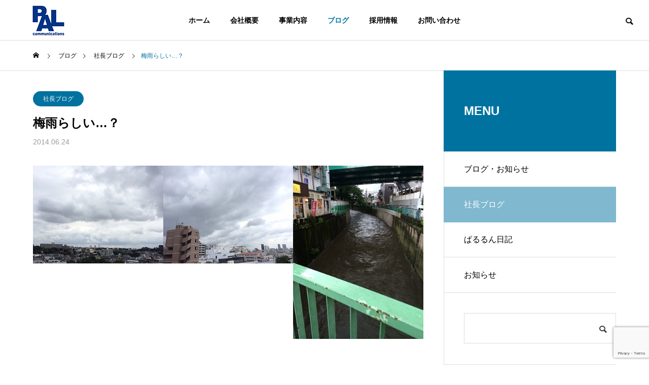

--- FILE ---
content_type: text/html; charset=UTF-8
request_url: https://pal-comm.jp/20140624-%E6%A2%85%E9%9B%A8%E3%82%89%E3%81%97%E3%81%84%EF%BC%9F/
body_size: 26627
content:
<!DOCTYPE html>
<html class="pc" dir="ltr" lang="ja" prefix="og: https://ogp.me/ns#">
<head>
<meta charset="UTF-8">
<!--[if IE]><meta http-equiv="X-UA-Compatible" content="IE=edge"><![endif]-->
<meta name="viewport" content="width=device-width">
<title>梅雨らしい…？ - 株式会社 パルコミュニケーションズ</title>
<meta name="description" content=" 梅雨であるので、それらしい天気が続いてもで仕方ないのですが、南国のような蒸し暑さと、いかにも大量の水分をしたためたぶ厚い雲を見ていると、オフィスに飾られた観葉植物と相まって、あたかもここが南の島の...">
<link rel="pingback" href="https://pal-comm.jp/xmlrpc.php">

		<!-- All in One SEO 4.9.3 - aioseo.com -->
	<meta name="description" content="梅雨であるので、それらしい天気が続いてもで仕方ないのですが、南国のような蒸し暑さと、いかにも大量の水分をし" />
	<meta name="robots" content="max-image-preview:large" />
	<meta name="author" content="代表　五十嵐（いからし）"/>
	<meta name="google-site-verification" content="G7CXlNViFm8Y7Sdf7dLrGRzFCWCZwSz_K5aXvgh81v4" />
	<link rel="canonical" href="https://pal-comm.jp/20140624-%e6%a2%85%e9%9b%a8%e3%82%89%e3%81%97%e3%81%84%ef%bc%9f/" />
	<meta name="generator" content="All in One SEO (AIOSEO) 4.9.3" />
		<meta property="og:locale" content="ja_JP" />
		<meta property="og:site_name" content="株式会社 パルコミュニケーションズ - 電気通信、電波障害調査、LEDや太陽光といったエコ事業を通して、皆様に安心と快適な生活を提供している会社です。" />
		<meta property="og:type" content="article" />
		<meta property="og:title" content="梅雨らしい…？ - 株式会社 パルコミュニケーションズ" />
		<meta property="og:description" content="梅雨であるので、それらしい天気が続いてもで仕方ないのですが、南国のような蒸し暑さと、いかにも大量の水分をし" />
		<meta property="og:url" content="https://pal-comm.jp/20140624-%e6%a2%85%e9%9b%a8%e3%82%89%e3%81%97%e3%81%84%ef%bc%9f/" />
		<meta property="og:image" content="https://pal-comm.jp/wp-content/uploads/2023/08/for_social_share_img.png" />
		<meta property="og:image:secure_url" content="https://pal-comm.jp/wp-content/uploads/2023/08/for_social_share_img.png" />
		<meta property="og:image:width" content="500" />
		<meta property="og:image:height" content="350" />
		<meta property="article:published_time" content="2014-06-24T01:25:00+00:00" />
		<meta property="article:modified_time" content="2023-08-19T01:36:50+00:00" />
		<meta name="twitter:card" content="summary_large_image" />
		<meta name="twitter:site" content="@EV_chargePAL" />
		<meta name="twitter:title" content="梅雨らしい…？ - 株式会社 パルコミュニケーションズ" />
		<meta name="twitter:description" content="梅雨であるので、それらしい天気が続いてもで仕方ないのですが、南国のような蒸し暑さと、いかにも大量の水分をし" />
		<meta name="twitter:creator" content="@EV_chargePAL" />
		<meta name="twitter:image" content="https://pal-comm.jp/wp-content/uploads/2023/08/for_social_share_img.png" />
		<script type="application/ld+json" class="aioseo-schema">
			{"@context":"https:\/\/schema.org","@graph":[{"@type":"BlogPosting","@id":"https:\/\/pal-comm.jp\/20140624-%e6%a2%85%e9%9b%a8%e3%82%89%e3%81%97%e3%81%84%ef%bc%9f\/#blogposting","name":"\u6885\u96e8\u3089\u3057\u3044\u2026\uff1f - \u682a\u5f0f\u4f1a\u793e \u30d1\u30eb\u30b3\u30df\u30e5\u30cb\u30b1\u30fc\u30b7\u30e7\u30f3\u30ba","headline":"\u6885\u96e8\u3089\u3057\u3044\u2026\uff1f","author":{"@id":"https:\/\/pal-comm.jp\/author\/pal_ceo\/#author"},"publisher":{"@id":"https:\/\/pal-comm.jp\/#organization"},"image":{"@type":"ImageObject","url":"https:\/\/pal-comm.jp\/wp-content\/uploads\/2023\/08\/201708041126146065.jpg","width":320,"height":240},"datePublished":"2014-06-24T10:25:00+09:00","dateModified":"2023-08-19T10:36:50+09:00","inLanguage":"ja","mainEntityOfPage":{"@id":"https:\/\/pal-comm.jp\/20140624-%e6%a2%85%e9%9b%a8%e3%82%89%e3%81%97%e3%81%84%ef%bc%9f\/#webpage"},"isPartOf":{"@id":"https:\/\/pal-comm.jp\/20140624-%e6%a2%85%e9%9b%a8%e3%82%89%e3%81%97%e3%81%84%ef%bc%9f\/#webpage"},"articleSection":"\u793e\u9577\u30d6\u30ed\u30b0"},{"@type":"BreadcrumbList","@id":"https:\/\/pal-comm.jp\/20140624-%e6%a2%85%e9%9b%a8%e3%82%89%e3%81%97%e3%81%84%ef%bc%9f\/#breadcrumblist","itemListElement":[{"@type":"ListItem","@id":"https:\/\/pal-comm.jp#listItem","position":1,"name":"\u30db\u30fc\u30e0","item":"https:\/\/pal-comm.jp","nextItem":{"@type":"ListItem","@id":"https:\/\/pal-comm.jp\/blog\/#listItem","name":"BLOG"}},{"@type":"ListItem","@id":"https:\/\/pal-comm.jp\/blog\/#listItem","position":2,"name":"BLOG","item":"https:\/\/pal-comm.jp\/blog\/","nextItem":{"@type":"ListItem","@id":"https:\/\/pal-comm.jp\/category\/blog-ceo\/#listItem","name":"\u793e\u9577\u30d6\u30ed\u30b0"},"previousItem":{"@type":"ListItem","@id":"https:\/\/pal-comm.jp#listItem","name":"\u30db\u30fc\u30e0"}},{"@type":"ListItem","@id":"https:\/\/pal-comm.jp\/category\/blog-ceo\/#listItem","position":3,"name":"\u793e\u9577\u30d6\u30ed\u30b0","item":"https:\/\/pal-comm.jp\/category\/blog-ceo\/","nextItem":{"@type":"ListItem","@id":"https:\/\/pal-comm.jp\/20140624-%e6%a2%85%e9%9b%a8%e3%82%89%e3%81%97%e3%81%84%ef%bc%9f\/#listItem","name":"\u6885\u96e8\u3089\u3057\u3044\u2026\uff1f"},"previousItem":{"@type":"ListItem","@id":"https:\/\/pal-comm.jp\/blog\/#listItem","name":"BLOG"}},{"@type":"ListItem","@id":"https:\/\/pal-comm.jp\/20140624-%e6%a2%85%e9%9b%a8%e3%82%89%e3%81%97%e3%81%84%ef%bc%9f\/#listItem","position":4,"name":"\u6885\u96e8\u3089\u3057\u3044\u2026\uff1f","previousItem":{"@type":"ListItem","@id":"https:\/\/pal-comm.jp\/category\/blog-ceo\/#listItem","name":"\u793e\u9577\u30d6\u30ed\u30b0"}}]},{"@type":"Organization","@id":"https:\/\/pal-comm.jp\/#organization","name":"\u682a\u5f0f\u4f1a\u793e \u30d1\u30eb\u30b3\u30df\u30e5\u30cb\u30b1\u30fc\u30b7\u30e7\u30f3\u30ba","description":"\u96fb\u6c17\u901a\u4fe1\u3001\u96fb\u6ce2\u969c\u5bb3\u8abf\u67fb\u3001LED\u3084\u592a\u967d\u5149\u3068\u3044\u3063\u305f\u30a8\u30b3\u4e8b\u696d\u3092\u901a\u3057\u3066\u3001\u7686\u69d8\u306b\u5b89\u5fc3\u3068\u5feb\u9069\u306a\u751f\u6d3b\u3092\u63d0\u4f9b\u3057\u3066\u3044\u308b\u4f1a\u793e\u3067\u3059\u3002","url":"https:\/\/pal-comm.jp\/","telephone":"+81252861225","logo":{"@type":"ImageObject","url":"https:\/\/pal-comm.jp\/wp-content\/uploads\/2023\/08\/PAL150x150-e1691040879932.png","@id":"https:\/\/pal-comm.jp\/20140624-%e6%a2%85%e9%9b%a8%e3%82%89%e3%81%97%e3%81%84%ef%bc%9f\/#organizationLogo","width":100,"height":100},"image":{"@id":"https:\/\/pal-comm.jp\/20140624-%e6%a2%85%e9%9b%a8%e3%82%89%e3%81%97%e3%81%84%ef%bc%9f\/#organizationLogo"},"sameAs":["https:\/\/twitter.com\/EV_chargePAL","https:\/\/www.instagram.com\/evcharge_pal\/","https:\/\/www.youtube.com\/@evchargepal8076"]},{"@type":"Person","@id":"https:\/\/pal-comm.jp\/author\/pal_ceo\/#author","url":"https:\/\/pal-comm.jp\/author\/pal_ceo\/","name":"\u4ee3\u8868\u3000\u4e94\u5341\u5d50\uff08\u3044\u304b\u3089\u3057\uff09"},{"@type":"WebPage","@id":"https:\/\/pal-comm.jp\/20140624-%e6%a2%85%e9%9b%a8%e3%82%89%e3%81%97%e3%81%84%ef%bc%9f\/#webpage","url":"https:\/\/pal-comm.jp\/20140624-%e6%a2%85%e9%9b%a8%e3%82%89%e3%81%97%e3%81%84%ef%bc%9f\/","name":"\u6885\u96e8\u3089\u3057\u3044\u2026\uff1f - \u682a\u5f0f\u4f1a\u793e \u30d1\u30eb\u30b3\u30df\u30e5\u30cb\u30b1\u30fc\u30b7\u30e7\u30f3\u30ba","description":"\u6885\u96e8\u3067\u3042\u308b\u306e\u3067\u3001\u305d\u308c\u3089\u3057\u3044\u5929\u6c17\u304c\u7d9a\u3044\u3066\u3082\u3067\u4ed5\u65b9\u306a\u3044\u306e\u3067\u3059\u304c\u3001\u5357\u56fd\u306e\u3088\u3046\u306a\u84b8\u3057\u6691\u3055\u3068\u3001\u3044\u304b\u306b\u3082\u5927\u91cf\u306e\u6c34\u5206\u3092\u3057","inLanguage":"ja","isPartOf":{"@id":"https:\/\/pal-comm.jp\/#website"},"breadcrumb":{"@id":"https:\/\/pal-comm.jp\/20140624-%e6%a2%85%e9%9b%a8%e3%82%89%e3%81%97%e3%81%84%ef%bc%9f\/#breadcrumblist"},"author":{"@id":"https:\/\/pal-comm.jp\/author\/pal_ceo\/#author"},"creator":{"@id":"https:\/\/pal-comm.jp\/author\/pal_ceo\/#author"},"image":{"@type":"ImageObject","url":"https:\/\/pal-comm.jp\/wp-content\/uploads\/2023\/08\/201708041126146065.jpg","@id":"https:\/\/pal-comm.jp\/20140624-%e6%a2%85%e9%9b%a8%e3%82%89%e3%81%97%e3%81%84%ef%bc%9f\/#mainImage","width":320,"height":240},"primaryImageOfPage":{"@id":"https:\/\/pal-comm.jp\/20140624-%e6%a2%85%e9%9b%a8%e3%82%89%e3%81%97%e3%81%84%ef%bc%9f\/#mainImage"},"datePublished":"2014-06-24T10:25:00+09:00","dateModified":"2023-08-19T10:36:50+09:00"},{"@type":"WebSite","@id":"https:\/\/pal-comm.jp\/#website","url":"https:\/\/pal-comm.jp\/","name":"\u682a\u5f0f\u4f1a\u793e \u30d1\u30eb\u30b3\u30df\u30e5\u30cb\u30b1\u30fc\u30b7\u30e7\u30f3\u30ba","description":"\u96fb\u6c17\u901a\u4fe1\u3001\u96fb\u6ce2\u969c\u5bb3\u8abf\u67fb\u3001LED\u3084\u592a\u967d\u5149\u3068\u3044\u3063\u305f\u30a8\u30b3\u4e8b\u696d\u3092\u901a\u3057\u3066\u3001\u7686\u69d8\u306b\u5b89\u5fc3\u3068\u5feb\u9069\u306a\u751f\u6d3b\u3092\u63d0\u4f9b\u3057\u3066\u3044\u308b\u4f1a\u793e\u3067\u3059\u3002","inLanguage":"ja","publisher":{"@id":"https:\/\/pal-comm.jp\/#organization"}}]}
		</script>
		<!-- All in One SEO -->

<link rel='dns-prefetch' href='//use.fontawesome.com' />
<link rel="alternate" type="application/rss+xml" title="株式会社 パルコミュニケーションズ &raquo; フィード" href="https://pal-comm.jp/feed/" />
<link rel="alternate" type="application/rss+xml" title="株式会社 パルコミュニケーションズ &raquo; コメントフィード" href="https://pal-comm.jp/comments/feed/" />
<link rel="alternate" title="oEmbed (JSON)" type="application/json+oembed" href="https://pal-comm.jp/wp-json/oembed/1.0/embed?url=https%3A%2F%2Fpal-comm.jp%2F20140624-%25e6%25a2%2585%25e9%259b%25a8%25e3%2582%2589%25e3%2581%2597%25e3%2581%2584%25ef%25bc%259f%2F" />
<link rel="alternate" title="oEmbed (XML)" type="text/xml+oembed" href="https://pal-comm.jp/wp-json/oembed/1.0/embed?url=https%3A%2F%2Fpal-comm.jp%2F20140624-%25e6%25a2%2585%25e9%259b%25a8%25e3%2582%2589%25e3%2581%2597%25e3%2581%2584%25ef%25bc%259f%2F&#038;format=xml" />
		<!-- This site uses the Google Analytics by MonsterInsights plugin v9.11.1 - Using Analytics tracking - https://www.monsterinsights.com/ -->
							<script src="//www.googletagmanager.com/gtag/js?id=G-8KM4Q1GQ39"  data-cfasync="false" data-wpfc-render="false" type="text/javascript" async></script>
			<script data-cfasync="false" data-wpfc-render="false" type="text/javascript">
				var mi_version = '9.11.1';
				var mi_track_user = true;
				var mi_no_track_reason = '';
								var MonsterInsightsDefaultLocations = {"page_location":"https:\/\/pal-comm.jp\/20140624-%E6%A2%85%E9%9B%A8%E3%82%89%E3%81%97%E3%81%84%EF%BC%9F\/"};
								if ( typeof MonsterInsightsPrivacyGuardFilter === 'function' ) {
					var MonsterInsightsLocations = (typeof MonsterInsightsExcludeQuery === 'object') ? MonsterInsightsPrivacyGuardFilter( MonsterInsightsExcludeQuery ) : MonsterInsightsPrivacyGuardFilter( MonsterInsightsDefaultLocations );
				} else {
					var MonsterInsightsLocations = (typeof MonsterInsightsExcludeQuery === 'object') ? MonsterInsightsExcludeQuery : MonsterInsightsDefaultLocations;
				}

								var disableStrs = [
										'ga-disable-G-8KM4Q1GQ39',
									];

				/* Function to detect opted out users */
				function __gtagTrackerIsOptedOut() {
					for (var index = 0; index < disableStrs.length; index++) {
						if (document.cookie.indexOf(disableStrs[index] + '=true') > -1) {
							return true;
						}
					}

					return false;
				}

				/* Disable tracking if the opt-out cookie exists. */
				if (__gtagTrackerIsOptedOut()) {
					for (var index = 0; index < disableStrs.length; index++) {
						window[disableStrs[index]] = true;
					}
				}

				/* Opt-out function */
				function __gtagTrackerOptout() {
					for (var index = 0; index < disableStrs.length; index++) {
						document.cookie = disableStrs[index] + '=true; expires=Thu, 31 Dec 2099 23:59:59 UTC; path=/';
						window[disableStrs[index]] = true;
					}
				}

				if ('undefined' === typeof gaOptout) {
					function gaOptout() {
						__gtagTrackerOptout();
					}
				}
								window.dataLayer = window.dataLayer || [];

				window.MonsterInsightsDualTracker = {
					helpers: {},
					trackers: {},
				};
				if (mi_track_user) {
					function __gtagDataLayer() {
						dataLayer.push(arguments);
					}

					function __gtagTracker(type, name, parameters) {
						if (!parameters) {
							parameters = {};
						}

						if (parameters.send_to) {
							__gtagDataLayer.apply(null, arguments);
							return;
						}

						if (type === 'event') {
														parameters.send_to = monsterinsights_frontend.v4_id;
							var hookName = name;
							if (typeof parameters['event_category'] !== 'undefined') {
								hookName = parameters['event_category'] + ':' + name;
							}

							if (typeof MonsterInsightsDualTracker.trackers[hookName] !== 'undefined') {
								MonsterInsightsDualTracker.trackers[hookName](parameters);
							} else {
								__gtagDataLayer('event', name, parameters);
							}
							
						} else {
							__gtagDataLayer.apply(null, arguments);
						}
					}

					__gtagTracker('js', new Date());
					__gtagTracker('set', {
						'developer_id.dZGIzZG': true,
											});
					if ( MonsterInsightsLocations.page_location ) {
						__gtagTracker('set', MonsterInsightsLocations);
					}
										__gtagTracker('config', 'G-8KM4Q1GQ39', {"forceSSL":"true","link_attribution":"true"} );
										window.gtag = __gtagTracker;										(function () {
						/* https://developers.google.com/analytics/devguides/collection/analyticsjs/ */
						/* ga and __gaTracker compatibility shim. */
						var noopfn = function () {
							return null;
						};
						var newtracker = function () {
							return new Tracker();
						};
						var Tracker = function () {
							return null;
						};
						var p = Tracker.prototype;
						p.get = noopfn;
						p.set = noopfn;
						p.send = function () {
							var args = Array.prototype.slice.call(arguments);
							args.unshift('send');
							__gaTracker.apply(null, args);
						};
						var __gaTracker = function () {
							var len = arguments.length;
							if (len === 0) {
								return;
							}
							var f = arguments[len - 1];
							if (typeof f !== 'object' || f === null || typeof f.hitCallback !== 'function') {
								if ('send' === arguments[0]) {
									var hitConverted, hitObject = false, action;
									if ('event' === arguments[1]) {
										if ('undefined' !== typeof arguments[3]) {
											hitObject = {
												'eventAction': arguments[3],
												'eventCategory': arguments[2],
												'eventLabel': arguments[4],
												'value': arguments[5] ? arguments[5] : 1,
											}
										}
									}
									if ('pageview' === arguments[1]) {
										if ('undefined' !== typeof arguments[2]) {
											hitObject = {
												'eventAction': 'page_view',
												'page_path': arguments[2],
											}
										}
									}
									if (typeof arguments[2] === 'object') {
										hitObject = arguments[2];
									}
									if (typeof arguments[5] === 'object') {
										Object.assign(hitObject, arguments[5]);
									}
									if ('undefined' !== typeof arguments[1].hitType) {
										hitObject = arguments[1];
										if ('pageview' === hitObject.hitType) {
											hitObject.eventAction = 'page_view';
										}
									}
									if (hitObject) {
										action = 'timing' === arguments[1].hitType ? 'timing_complete' : hitObject.eventAction;
										hitConverted = mapArgs(hitObject);
										__gtagTracker('event', action, hitConverted);
									}
								}
								return;
							}

							function mapArgs(args) {
								var arg, hit = {};
								var gaMap = {
									'eventCategory': 'event_category',
									'eventAction': 'event_action',
									'eventLabel': 'event_label',
									'eventValue': 'event_value',
									'nonInteraction': 'non_interaction',
									'timingCategory': 'event_category',
									'timingVar': 'name',
									'timingValue': 'value',
									'timingLabel': 'event_label',
									'page': 'page_path',
									'location': 'page_location',
									'title': 'page_title',
									'referrer' : 'page_referrer',
								};
								for (arg in args) {
																		if (!(!args.hasOwnProperty(arg) || !gaMap.hasOwnProperty(arg))) {
										hit[gaMap[arg]] = args[arg];
									} else {
										hit[arg] = args[arg];
									}
								}
								return hit;
							}

							try {
								f.hitCallback();
							} catch (ex) {
							}
						};
						__gaTracker.create = newtracker;
						__gaTracker.getByName = newtracker;
						__gaTracker.getAll = function () {
							return [];
						};
						__gaTracker.remove = noopfn;
						__gaTracker.loaded = true;
						window['__gaTracker'] = __gaTracker;
					})();
									} else {
										console.log("");
					(function () {
						function __gtagTracker() {
							return null;
						}

						window['__gtagTracker'] = __gtagTracker;
						window['gtag'] = __gtagTracker;
					})();
									}
			</script>
							<!-- / Google Analytics by MonsterInsights -->
		<style id='wp-img-auto-sizes-contain-inline-css' type='text/css'>
img:is([sizes=auto i],[sizes^="auto," i]){contain-intrinsic-size:3000px 1500px}
/*# sourceURL=wp-img-auto-sizes-contain-inline-css */
</style>
<link rel='stylesheet' id='style-css' href='https://pal-comm.jp/wp-content/themes/solaris_tcd088/style.css?ver=2.2.1' type='text/css' media='all' />
<link rel='stylesheet' id='pt-cv-public-style-css' href='https://pal-comm.jp/wp-content/plugins/content-views-query-and-display-post-page/public/assets/css/cv.css?ver=4.2.1' type='text/css' media='all' />
<link rel='stylesheet' id='wp-block-library-css' href='https://pal-comm.jp/wp-includes/css/dist/block-library/style.min.css?ver=6.9' type='text/css' media='all' />
<style id='wp-block-image-inline-css' type='text/css'>
.wp-block-image>a,.wp-block-image>figure>a{display:inline-block}.wp-block-image img{box-sizing:border-box;height:auto;max-width:100%;vertical-align:bottom}@media not (prefers-reduced-motion){.wp-block-image img.hide{visibility:hidden}.wp-block-image img.show{animation:show-content-image .4s}}.wp-block-image[style*=border-radius] img,.wp-block-image[style*=border-radius]>a{border-radius:inherit}.wp-block-image.has-custom-border img{box-sizing:border-box}.wp-block-image.aligncenter{text-align:center}.wp-block-image.alignfull>a,.wp-block-image.alignwide>a{width:100%}.wp-block-image.alignfull img,.wp-block-image.alignwide img{height:auto;width:100%}.wp-block-image .aligncenter,.wp-block-image .alignleft,.wp-block-image .alignright,.wp-block-image.aligncenter,.wp-block-image.alignleft,.wp-block-image.alignright{display:table}.wp-block-image .aligncenter>figcaption,.wp-block-image .alignleft>figcaption,.wp-block-image .alignright>figcaption,.wp-block-image.aligncenter>figcaption,.wp-block-image.alignleft>figcaption,.wp-block-image.alignright>figcaption{caption-side:bottom;display:table-caption}.wp-block-image .alignleft{float:left;margin:.5em 1em .5em 0}.wp-block-image .alignright{float:right;margin:.5em 0 .5em 1em}.wp-block-image .aligncenter{margin-left:auto;margin-right:auto}.wp-block-image :where(figcaption){margin-bottom:1em;margin-top:.5em}.wp-block-image.is-style-circle-mask img{border-radius:9999px}@supports ((-webkit-mask-image:none) or (mask-image:none)) or (-webkit-mask-image:none){.wp-block-image.is-style-circle-mask img{border-radius:0;-webkit-mask-image:url('data:image/svg+xml;utf8,<svg viewBox="0 0 100 100" xmlns="http://www.w3.org/2000/svg"><circle cx="50" cy="50" r="50"/></svg>');mask-image:url('data:image/svg+xml;utf8,<svg viewBox="0 0 100 100" xmlns="http://www.w3.org/2000/svg"><circle cx="50" cy="50" r="50"/></svg>');mask-mode:alpha;-webkit-mask-position:center;mask-position:center;-webkit-mask-repeat:no-repeat;mask-repeat:no-repeat;-webkit-mask-size:contain;mask-size:contain}}:root :where(.wp-block-image.is-style-rounded img,.wp-block-image .is-style-rounded img){border-radius:9999px}.wp-block-image figure{margin:0}.wp-lightbox-container{display:flex;flex-direction:column;position:relative}.wp-lightbox-container img{cursor:zoom-in}.wp-lightbox-container img:hover+button{opacity:1}.wp-lightbox-container button{align-items:center;backdrop-filter:blur(16px) saturate(180%);background-color:#5a5a5a40;border:none;border-radius:4px;cursor:zoom-in;display:flex;height:20px;justify-content:center;opacity:0;padding:0;position:absolute;right:16px;text-align:center;top:16px;width:20px;z-index:100}@media not (prefers-reduced-motion){.wp-lightbox-container button{transition:opacity .2s ease}}.wp-lightbox-container button:focus-visible{outline:3px auto #5a5a5a40;outline:3px auto -webkit-focus-ring-color;outline-offset:3px}.wp-lightbox-container button:hover{cursor:pointer;opacity:1}.wp-lightbox-container button:focus{opacity:1}.wp-lightbox-container button:focus,.wp-lightbox-container button:hover,.wp-lightbox-container button:not(:hover):not(:active):not(.has-background){background-color:#5a5a5a40;border:none}.wp-lightbox-overlay{box-sizing:border-box;cursor:zoom-out;height:100vh;left:0;overflow:hidden;position:fixed;top:0;visibility:hidden;width:100%;z-index:100000}.wp-lightbox-overlay .close-button{align-items:center;cursor:pointer;display:flex;justify-content:center;min-height:40px;min-width:40px;padding:0;position:absolute;right:calc(env(safe-area-inset-right) + 16px);top:calc(env(safe-area-inset-top) + 16px);z-index:5000000}.wp-lightbox-overlay .close-button:focus,.wp-lightbox-overlay .close-button:hover,.wp-lightbox-overlay .close-button:not(:hover):not(:active):not(.has-background){background:none;border:none}.wp-lightbox-overlay .lightbox-image-container{height:var(--wp--lightbox-container-height);left:50%;overflow:hidden;position:absolute;top:50%;transform:translate(-50%,-50%);transform-origin:top left;width:var(--wp--lightbox-container-width);z-index:9999999999}.wp-lightbox-overlay .wp-block-image{align-items:center;box-sizing:border-box;display:flex;height:100%;justify-content:center;margin:0;position:relative;transform-origin:0 0;width:100%;z-index:3000000}.wp-lightbox-overlay .wp-block-image img{height:var(--wp--lightbox-image-height);min-height:var(--wp--lightbox-image-height);min-width:var(--wp--lightbox-image-width);width:var(--wp--lightbox-image-width)}.wp-lightbox-overlay .wp-block-image figcaption{display:none}.wp-lightbox-overlay button{background:none;border:none}.wp-lightbox-overlay .scrim{background-color:#fff;height:100%;opacity:.9;position:absolute;width:100%;z-index:2000000}.wp-lightbox-overlay.active{visibility:visible}@media not (prefers-reduced-motion){.wp-lightbox-overlay.active{animation:turn-on-visibility .25s both}.wp-lightbox-overlay.active img{animation:turn-on-visibility .35s both}.wp-lightbox-overlay.show-closing-animation:not(.active){animation:turn-off-visibility .35s both}.wp-lightbox-overlay.show-closing-animation:not(.active) img{animation:turn-off-visibility .25s both}.wp-lightbox-overlay.zoom.active{animation:none;opacity:1;visibility:visible}.wp-lightbox-overlay.zoom.active .lightbox-image-container{animation:lightbox-zoom-in .4s}.wp-lightbox-overlay.zoom.active .lightbox-image-container img{animation:none}.wp-lightbox-overlay.zoom.active .scrim{animation:turn-on-visibility .4s forwards}.wp-lightbox-overlay.zoom.show-closing-animation:not(.active){animation:none}.wp-lightbox-overlay.zoom.show-closing-animation:not(.active) .lightbox-image-container{animation:lightbox-zoom-out .4s}.wp-lightbox-overlay.zoom.show-closing-animation:not(.active) .lightbox-image-container img{animation:none}.wp-lightbox-overlay.zoom.show-closing-animation:not(.active) .scrim{animation:turn-off-visibility .4s forwards}}@keyframes show-content-image{0%{visibility:hidden}99%{visibility:hidden}to{visibility:visible}}@keyframes turn-on-visibility{0%{opacity:0}to{opacity:1}}@keyframes turn-off-visibility{0%{opacity:1;visibility:visible}99%{opacity:0;visibility:visible}to{opacity:0;visibility:hidden}}@keyframes lightbox-zoom-in{0%{transform:translate(calc((-100vw + var(--wp--lightbox-scrollbar-width))/2 + var(--wp--lightbox-initial-left-position)),calc(-50vh + var(--wp--lightbox-initial-top-position))) scale(var(--wp--lightbox-scale))}to{transform:translate(-50%,-50%) scale(1)}}@keyframes lightbox-zoom-out{0%{transform:translate(-50%,-50%) scale(1);visibility:visible}99%{visibility:visible}to{transform:translate(calc((-100vw + var(--wp--lightbox-scrollbar-width))/2 + var(--wp--lightbox-initial-left-position)),calc(-50vh + var(--wp--lightbox-initial-top-position))) scale(var(--wp--lightbox-scale));visibility:hidden}}
/*# sourceURL=https://pal-comm.jp/wp-includes/blocks/image/style.min.css */
</style>
<style id='wp-block-columns-inline-css' type='text/css'>
.wp-block-columns{box-sizing:border-box;display:flex;flex-wrap:wrap!important}@media (min-width:782px){.wp-block-columns{flex-wrap:nowrap!important}}.wp-block-columns{align-items:normal!important}.wp-block-columns.are-vertically-aligned-top{align-items:flex-start}.wp-block-columns.are-vertically-aligned-center{align-items:center}.wp-block-columns.are-vertically-aligned-bottom{align-items:flex-end}@media (max-width:781px){.wp-block-columns:not(.is-not-stacked-on-mobile)>.wp-block-column{flex-basis:100%!important}}@media (min-width:782px){.wp-block-columns:not(.is-not-stacked-on-mobile)>.wp-block-column{flex-basis:0;flex-grow:1}.wp-block-columns:not(.is-not-stacked-on-mobile)>.wp-block-column[style*=flex-basis]{flex-grow:0}}.wp-block-columns.is-not-stacked-on-mobile{flex-wrap:nowrap!important}.wp-block-columns.is-not-stacked-on-mobile>.wp-block-column{flex-basis:0;flex-grow:1}.wp-block-columns.is-not-stacked-on-mobile>.wp-block-column[style*=flex-basis]{flex-grow:0}:where(.wp-block-columns){margin-bottom:1.75em}:where(.wp-block-columns.has-background){padding:1.25em 2.375em}.wp-block-column{flex-grow:1;min-width:0;overflow-wrap:break-word;word-break:break-word}.wp-block-column.is-vertically-aligned-top{align-self:flex-start}.wp-block-column.is-vertically-aligned-center{align-self:center}.wp-block-column.is-vertically-aligned-bottom{align-self:flex-end}.wp-block-column.is-vertically-aligned-stretch{align-self:stretch}.wp-block-column.is-vertically-aligned-bottom,.wp-block-column.is-vertically-aligned-center,.wp-block-column.is-vertically-aligned-top{width:100%}
/*# sourceURL=https://pal-comm.jp/wp-includes/blocks/columns/style.min.css */
</style>
<style id='global-styles-inline-css' type='text/css'>
:root{--wp--preset--aspect-ratio--square: 1;--wp--preset--aspect-ratio--4-3: 4/3;--wp--preset--aspect-ratio--3-4: 3/4;--wp--preset--aspect-ratio--3-2: 3/2;--wp--preset--aspect-ratio--2-3: 2/3;--wp--preset--aspect-ratio--16-9: 16/9;--wp--preset--aspect-ratio--9-16: 9/16;--wp--preset--color--black: #000000;--wp--preset--color--cyan-bluish-gray: #abb8c3;--wp--preset--color--white: #ffffff;--wp--preset--color--pale-pink: #f78da7;--wp--preset--color--vivid-red: #cf2e2e;--wp--preset--color--luminous-vivid-orange: #ff6900;--wp--preset--color--luminous-vivid-amber: #fcb900;--wp--preset--color--light-green-cyan: #7bdcb5;--wp--preset--color--vivid-green-cyan: #00d084;--wp--preset--color--pale-cyan-blue: #8ed1fc;--wp--preset--color--vivid-cyan-blue: #0693e3;--wp--preset--color--vivid-purple: #9b51e0;--wp--preset--gradient--vivid-cyan-blue-to-vivid-purple: linear-gradient(135deg,rgb(6,147,227) 0%,rgb(155,81,224) 100%);--wp--preset--gradient--light-green-cyan-to-vivid-green-cyan: linear-gradient(135deg,rgb(122,220,180) 0%,rgb(0,208,130) 100%);--wp--preset--gradient--luminous-vivid-amber-to-luminous-vivid-orange: linear-gradient(135deg,rgb(252,185,0) 0%,rgb(255,105,0) 100%);--wp--preset--gradient--luminous-vivid-orange-to-vivid-red: linear-gradient(135deg,rgb(255,105,0) 0%,rgb(207,46,46) 100%);--wp--preset--gradient--very-light-gray-to-cyan-bluish-gray: linear-gradient(135deg,rgb(238,238,238) 0%,rgb(169,184,195) 100%);--wp--preset--gradient--cool-to-warm-spectrum: linear-gradient(135deg,rgb(74,234,220) 0%,rgb(151,120,209) 20%,rgb(207,42,186) 40%,rgb(238,44,130) 60%,rgb(251,105,98) 80%,rgb(254,248,76) 100%);--wp--preset--gradient--blush-light-purple: linear-gradient(135deg,rgb(255,206,236) 0%,rgb(152,150,240) 100%);--wp--preset--gradient--blush-bordeaux: linear-gradient(135deg,rgb(254,205,165) 0%,rgb(254,45,45) 50%,rgb(107,0,62) 100%);--wp--preset--gradient--luminous-dusk: linear-gradient(135deg,rgb(255,203,112) 0%,rgb(199,81,192) 50%,rgb(65,88,208) 100%);--wp--preset--gradient--pale-ocean: linear-gradient(135deg,rgb(255,245,203) 0%,rgb(182,227,212) 50%,rgb(51,167,181) 100%);--wp--preset--gradient--electric-grass: linear-gradient(135deg,rgb(202,248,128) 0%,rgb(113,206,126) 100%);--wp--preset--gradient--midnight: linear-gradient(135deg,rgb(2,3,129) 0%,rgb(40,116,252) 100%);--wp--preset--font-size--small: 13px;--wp--preset--font-size--medium: 20px;--wp--preset--font-size--large: 36px;--wp--preset--font-size--x-large: 42px;--wp--preset--spacing--20: 0.44rem;--wp--preset--spacing--30: 0.67rem;--wp--preset--spacing--40: 1rem;--wp--preset--spacing--50: 1.5rem;--wp--preset--spacing--60: 2.25rem;--wp--preset--spacing--70: 3.38rem;--wp--preset--spacing--80: 5.06rem;--wp--preset--shadow--natural: 6px 6px 9px rgba(0, 0, 0, 0.2);--wp--preset--shadow--deep: 12px 12px 50px rgba(0, 0, 0, 0.4);--wp--preset--shadow--sharp: 6px 6px 0px rgba(0, 0, 0, 0.2);--wp--preset--shadow--outlined: 6px 6px 0px -3px rgb(255, 255, 255), 6px 6px rgb(0, 0, 0);--wp--preset--shadow--crisp: 6px 6px 0px rgb(0, 0, 0);}:where(.is-layout-flex){gap: 0.5em;}:where(.is-layout-grid){gap: 0.5em;}body .is-layout-flex{display: flex;}.is-layout-flex{flex-wrap: wrap;align-items: center;}.is-layout-flex > :is(*, div){margin: 0;}body .is-layout-grid{display: grid;}.is-layout-grid > :is(*, div){margin: 0;}:where(.wp-block-columns.is-layout-flex){gap: 2em;}:where(.wp-block-columns.is-layout-grid){gap: 2em;}:where(.wp-block-post-template.is-layout-flex){gap: 1.25em;}:where(.wp-block-post-template.is-layout-grid){gap: 1.25em;}.has-black-color{color: var(--wp--preset--color--black) !important;}.has-cyan-bluish-gray-color{color: var(--wp--preset--color--cyan-bluish-gray) !important;}.has-white-color{color: var(--wp--preset--color--white) !important;}.has-pale-pink-color{color: var(--wp--preset--color--pale-pink) !important;}.has-vivid-red-color{color: var(--wp--preset--color--vivid-red) !important;}.has-luminous-vivid-orange-color{color: var(--wp--preset--color--luminous-vivid-orange) !important;}.has-luminous-vivid-amber-color{color: var(--wp--preset--color--luminous-vivid-amber) !important;}.has-light-green-cyan-color{color: var(--wp--preset--color--light-green-cyan) !important;}.has-vivid-green-cyan-color{color: var(--wp--preset--color--vivid-green-cyan) !important;}.has-pale-cyan-blue-color{color: var(--wp--preset--color--pale-cyan-blue) !important;}.has-vivid-cyan-blue-color{color: var(--wp--preset--color--vivid-cyan-blue) !important;}.has-vivid-purple-color{color: var(--wp--preset--color--vivid-purple) !important;}.has-black-background-color{background-color: var(--wp--preset--color--black) !important;}.has-cyan-bluish-gray-background-color{background-color: var(--wp--preset--color--cyan-bluish-gray) !important;}.has-white-background-color{background-color: var(--wp--preset--color--white) !important;}.has-pale-pink-background-color{background-color: var(--wp--preset--color--pale-pink) !important;}.has-vivid-red-background-color{background-color: var(--wp--preset--color--vivid-red) !important;}.has-luminous-vivid-orange-background-color{background-color: var(--wp--preset--color--luminous-vivid-orange) !important;}.has-luminous-vivid-amber-background-color{background-color: var(--wp--preset--color--luminous-vivid-amber) !important;}.has-light-green-cyan-background-color{background-color: var(--wp--preset--color--light-green-cyan) !important;}.has-vivid-green-cyan-background-color{background-color: var(--wp--preset--color--vivid-green-cyan) !important;}.has-pale-cyan-blue-background-color{background-color: var(--wp--preset--color--pale-cyan-blue) !important;}.has-vivid-cyan-blue-background-color{background-color: var(--wp--preset--color--vivid-cyan-blue) !important;}.has-vivid-purple-background-color{background-color: var(--wp--preset--color--vivid-purple) !important;}.has-black-border-color{border-color: var(--wp--preset--color--black) !important;}.has-cyan-bluish-gray-border-color{border-color: var(--wp--preset--color--cyan-bluish-gray) !important;}.has-white-border-color{border-color: var(--wp--preset--color--white) !important;}.has-pale-pink-border-color{border-color: var(--wp--preset--color--pale-pink) !important;}.has-vivid-red-border-color{border-color: var(--wp--preset--color--vivid-red) !important;}.has-luminous-vivid-orange-border-color{border-color: var(--wp--preset--color--luminous-vivid-orange) !important;}.has-luminous-vivid-amber-border-color{border-color: var(--wp--preset--color--luminous-vivid-amber) !important;}.has-light-green-cyan-border-color{border-color: var(--wp--preset--color--light-green-cyan) !important;}.has-vivid-green-cyan-border-color{border-color: var(--wp--preset--color--vivid-green-cyan) !important;}.has-pale-cyan-blue-border-color{border-color: var(--wp--preset--color--pale-cyan-blue) !important;}.has-vivid-cyan-blue-border-color{border-color: var(--wp--preset--color--vivid-cyan-blue) !important;}.has-vivid-purple-border-color{border-color: var(--wp--preset--color--vivid-purple) !important;}.has-vivid-cyan-blue-to-vivid-purple-gradient-background{background: var(--wp--preset--gradient--vivid-cyan-blue-to-vivid-purple) !important;}.has-light-green-cyan-to-vivid-green-cyan-gradient-background{background: var(--wp--preset--gradient--light-green-cyan-to-vivid-green-cyan) !important;}.has-luminous-vivid-amber-to-luminous-vivid-orange-gradient-background{background: var(--wp--preset--gradient--luminous-vivid-amber-to-luminous-vivid-orange) !important;}.has-luminous-vivid-orange-to-vivid-red-gradient-background{background: var(--wp--preset--gradient--luminous-vivid-orange-to-vivid-red) !important;}.has-very-light-gray-to-cyan-bluish-gray-gradient-background{background: var(--wp--preset--gradient--very-light-gray-to-cyan-bluish-gray) !important;}.has-cool-to-warm-spectrum-gradient-background{background: var(--wp--preset--gradient--cool-to-warm-spectrum) !important;}.has-blush-light-purple-gradient-background{background: var(--wp--preset--gradient--blush-light-purple) !important;}.has-blush-bordeaux-gradient-background{background: var(--wp--preset--gradient--blush-bordeaux) !important;}.has-luminous-dusk-gradient-background{background: var(--wp--preset--gradient--luminous-dusk) !important;}.has-pale-ocean-gradient-background{background: var(--wp--preset--gradient--pale-ocean) !important;}.has-electric-grass-gradient-background{background: var(--wp--preset--gradient--electric-grass) !important;}.has-midnight-gradient-background{background: var(--wp--preset--gradient--midnight) !important;}.has-small-font-size{font-size: var(--wp--preset--font-size--small) !important;}.has-medium-font-size{font-size: var(--wp--preset--font-size--medium) !important;}.has-large-font-size{font-size: var(--wp--preset--font-size--large) !important;}.has-x-large-font-size{font-size: var(--wp--preset--font-size--x-large) !important;}
:where(.wp-block-columns.is-layout-flex){gap: 2em;}:where(.wp-block-columns.is-layout-grid){gap: 2em;}
/*# sourceURL=global-styles-inline-css */
</style>
<style id='core-block-supports-inline-css' type='text/css'>
.wp-container-core-columns-is-layout-9d6595d7{flex-wrap:nowrap;}
/*# sourceURL=core-block-supports-inline-css */
</style>

<style id='classic-theme-styles-inline-css' type='text/css'>
/*! This file is auto-generated */
.wp-block-button__link{color:#fff;background-color:#32373c;border-radius:9999px;box-shadow:none;text-decoration:none;padding:calc(.667em + 2px) calc(1.333em + 2px);font-size:1.125em}.wp-block-file__button{background:#32373c;color:#fff;text-decoration:none}
/*# sourceURL=/wp-includes/css/classic-themes.min.css */
</style>
<link rel='stylesheet' id='editorskit-frontend-css' href='https://pal-comm.jp/wp-content/plugins/block-options/build/style.build.css?ver=new' type='text/css' media='all' />
<style id='font-awesome-svg-styles-default-inline-css' type='text/css'>
.svg-inline--fa {
  display: inline-block;
  height: 1em;
  overflow: visible;
  vertical-align: -.125em;
}
/*# sourceURL=font-awesome-svg-styles-default-inline-css */
</style>
<link rel='stylesheet' id='font-awesome-svg-styles-css' href='https://pal-comm.jp/wp-content/uploads/font-awesome/v6.4.2/css/svg-with-js.css' type='text/css' media='all' />
<style id='font-awesome-svg-styles-inline-css' type='text/css'>
   .wp-block-font-awesome-icon svg::before,
   .wp-rich-text-font-awesome-icon svg::before {content: unset;}
/*# sourceURL=font-awesome-svg-styles-inline-css */
</style>
<link rel='stylesheet' id='contact-form-7-css' href='https://pal-comm.jp/wp-content/plugins/contact-form-7/includes/css/styles.css?ver=6.1.4' type='text/css' media='all' />
<link rel='stylesheet' id='cf7msm_styles-css' href='https://pal-comm.jp/wp-content/plugins/contact-form-7-multi-step-module/resources/cf7msm.css?ver=4.5' type='text/css' media='all' />
<link rel='stylesheet' id='font-awesome-official-css' href='https://use.fontawesome.com/releases/v6.4.2/css/all.css' type='text/css' media='all' integrity="sha384-blOohCVdhjmtROpu8+CfTnUWham9nkX7P7OZQMst+RUnhtoY/9qemFAkIKOYxDI3" crossorigin="anonymous" />
<link rel='stylesheet' id='fancybox-css' href='https://pal-comm.jp/wp-content/plugins/easy-fancybox/fancybox/1.5.4/jquery.fancybox.min.css?ver=6.9' type='text/css' media='screen' />
<style id='fancybox-inline-css' type='text/css'>
#fancybox-outer{background:#ffffff}#fancybox-content{background:#ffffff;border-color:#ffffff;color:#000000;}#fancybox-title,#fancybox-title-float-main{color:#fff}
/*# sourceURL=fancybox-inline-css */
</style>
<link rel='stylesheet' id='font-awesome-official-v4shim-css' href='https://use.fontawesome.com/releases/v6.4.2/css/v4-shims.css' type='text/css' media='all' integrity="sha384-IqMDcR2qh8kGcGdRrxwop5R2GiUY5h8aDR/LhYxPYiXh3sAAGGDkFvFqWgFvTsTd" crossorigin="anonymous" />
<!--n2css--><!--n2js--><script type="text/javascript" src="https://pal-comm.jp/wp-includes/js/jquery/jquery.min.js?ver=3.7.1" id="jquery-core-js"></script>
<script type="text/javascript" src="https://pal-comm.jp/wp-includes/js/jquery/jquery-migrate.min.js?ver=3.4.1" id="jquery-migrate-js"></script>
<script type="text/javascript" src="https://pal-comm.jp/wp-content/plugins/google-analytics-for-wordpress/assets/js/frontend-gtag.min.js?ver=9.11.1" id="monsterinsights-frontend-script-js" async="async" data-wp-strategy="async"></script>
<script data-cfasync="false" data-wpfc-render="false" type="text/javascript" id='monsterinsights-frontend-script-js-extra'>/* <![CDATA[ */
var monsterinsights_frontend = {"js_events_tracking":"true","download_extensions":"doc,pdf,ppt,zip,xls,docx,pptx,xlsx","inbound_paths":"[{\"path\":\"\\\/go\\\/\",\"label\":\"affiliate\"},{\"path\":\"\\\/recommend\\\/\",\"label\":\"affiliate\"}]","home_url":"https:\/\/pal-comm.jp","hash_tracking":"false","v4_id":"G-8KM4Q1GQ39"};/* ]]> */
</script>
<link rel="https://api.w.org/" href="https://pal-comm.jp/wp-json/" /><link rel="alternate" title="JSON" type="application/json" href="https://pal-comm.jp/wp-json/wp/v2/posts/3023" /><link rel='shortlink' href='https://pal-comm.jp/?p=3023' />

<link rel="stylesheet" href="https://pal-comm.jp/wp-content/themes/solaris_tcd088/css/design-plus.css?ver=2.2.1">
<link rel="stylesheet" href="https://pal-comm.jp/wp-content/themes/solaris_tcd088/css/sns-botton.css?ver=2.2.1">
<link rel="stylesheet" media="screen and (max-width:1201px)" href="https://pal-comm.jp/wp-content/themes/solaris_tcd088/css/responsive.css?ver=2.2.1">
<link rel="stylesheet" media="screen and (max-width:1201px)" href="https://pal-comm.jp/wp-content/themes/solaris_tcd088/css/footer-bar.css?ver=2.2.1">

<script src="https://pal-comm.jp/wp-content/themes/solaris_tcd088/js/jquery.easing.1.4.js?ver=2.2.1"></script>
<script src="https://pal-comm.jp/wp-content/themes/solaris_tcd088/js/jscript.js?ver=2.2.1"></script>
<script src="https://pal-comm.jp/wp-content/themes/solaris_tcd088/js/jquery.cookie.min.js?ver=2.2.1"></script>
<script src="https://pal-comm.jp/wp-content/themes/solaris_tcd088/js/comment.js?ver=2.2.1"></script>
<script src="https://pal-comm.jp/wp-content/themes/solaris_tcd088/js/parallax.js?ver=2.2.1"></script>

<link rel="stylesheet" href="https://pal-comm.jp/wp-content/themes/solaris_tcd088/js/simplebar.css?ver=2.2.1">
<script src="https://pal-comm.jp/wp-content/themes/solaris_tcd088/js/simplebar.min.js?ver=2.2.1"></script>


<script src="https://pal-comm.jp/wp-content/themes/solaris_tcd088/js/header_fix.js?ver=2.2.1"></script>


<style type="text/css">
body { font-size:14px; }
.common_headline { font-size:36px !important; }
@media screen and (max-width:750px) {
  body { font-size:12px; }
  .common_headline { font-size:20px !important; }
}
body, input, textarea { font-family: Arial, "ヒラギノ角ゴ ProN W3", "Hiragino Kaku Gothic ProN", "メイリオ", Meiryo, sans-serif; }

.rich_font, .p-vertical { font-family: Arial, "ヒラギノ角ゴ ProN W3", "Hiragino Kaku Gothic ProN", "メイリオ", Meiryo, sans-serif; font-weight:600; }

.rich_font_type1 { font-family: Arial, "ヒラギノ角ゴ ProN W3", "Hiragino Kaku Gothic ProN", "メイリオ", Meiryo, sans-serif; font-weight:600; }
.rich_font_type2 { font-family: Arial, "Hiragino Sans", "ヒラギノ角ゴ ProN", "Hiragino Kaku Gothic ProN", "游ゴシック", YuGothic, "メイリオ", Meiryo, sans-serif; font-weight:600; }
.rich_font_type3 { font-family: "Times New Roman" , "游明朝" , "Yu Mincho" , "游明朝体" , "YuMincho" , "ヒラギノ明朝 Pro W3" , "Hiragino Mincho Pro" , "HiraMinProN-W3" , "HGS明朝E" , "ＭＳ Ｐ明朝" , "MS PMincho" , serif; font-weight:600; }

.square_headline .headline { font-size:24px; }
.square_headline .sub_headline { font-size:14px; }
@media screen and (max-width:750px) {
  .square_headline .headline { font-size:18px; }
  .square_headline .sub_headline { font-size:12px; }
}

.pc body.use_header_fix #header:after { background:rgba(255,255,255,1); }
.pc body.use_header_fix #header:hover:after { background:rgba(255,255,255,1); }
#header_logo a { background:rgba(0,114,159,0); }
#header_logo .logo_text { color:#ffffff !important; font-size:32px; }
#footer_logo .logo_text { font-size:32px; }
@media screen and (max-width:1201px) {
  #header_logo .logo_text { font-size:24px; }
  #footer_logo .logo_text { font-size:24px; }
}
#global_menu > ul > li > a:hover, body.single #global_menu > ul > li.current-menu-item > a, body.single #global_menu > ul > li.active > a,
  #header.active #global_menu > ul > li.current-menu-item > a, #header.active #global_menu > ul > li.active > a, body.hide_header_image #global_menu > ul > li.current-menu-item > a, body.no_index_header_content #global_menu > ul > li.current-menu-item > a
    { color:#00729f !important; }
#global_menu ul ul a { color:#ffffff; background:#00729f; }
#global_menu ul ul a:hover { color:#ffffff; background:#00466d; }
#global_menu ul ul li.menu-item-has-children > a:before { color:#ffffff; }
.mobile #header:after { background:rgba(255,255,255,1); }
.mobile #header:hover:after { background:rgba(255,255,255,1); }
.mobile body.home.no_index_header_content #header { background:rgba(255,255,255,1); }
#drawer_menu { color:#ffffff; background:#000000; }
#drawer_menu a { color:#ffffff; }
#drawer_menu a:hover { color:#00466d; }
#mobile_menu a { color:#ffffff; border-color:#444444; }
#mobile_menu li li a { background:#333333; }
#mobile_menu a:hover, #drawer_menu .close_button:hover, #mobile_menu .child_menu_button:hover { color:#ffffff; background:#444444; }
#mobile_menu .child_menu_button .icon:before, #mobile_menu .child_menu_button:hover .icon:before { color:#ffffff; }
.megamenu .headline_area h3 .headline { font-size:24px; }
.megamenu_b .service_item_list .item a:after { background:rgba(0,0,0,0.5); }
#footer_banner a { color:#ffffff !important; }
#footer_banner .title { font-size:24px; }
#footer_banner .sub_title { font-size:14px; }
@media screen and (max-width:750px) {
  #footer_banner .title { font-size:18px; }
  #footer_banner .sub_title { font-size:12px; }
}
.author_profile .avatar_area img, .animate_image img, .animate_background .image {
  width:100%; height:auto;
  -webkit-transition: transform  0.5s ease;
  transition: transform  0.5s ease;
  -webkit-transform: scale(1.1);
  transform: scale(1.1);
}
.author_profile a.avatar:hover img, .animate_image:hover img, .animate_background:hover .image {
  -webkit-transform: scale(1);
  transform: scale(1);
}


a { color:#000; }

#footer_menu .footer_menu li:first-of-type a, #return_top2 a:hover:before, #bread_crumb, #bread_crumb li.last, .tcd_banner_widget .headline, .post_slider_widget .slick-arrow:hover:before,
  #post_title2 .title, #service_banner .main_title, .megamenu .headline_area h3 .headline, .news_category_list li.active a, .news_category_sort_button li.active a, .sns_button_list.color_type2 li.contact a:before,
    .tab_content_top .tab .item.active, .cb_tab_content .tab_content_bottom .title, .cb_headline .headline, .faq_list .question.active, .faq_list .question:hover, .author_profile .author_link li.contact a:before, .author_profile .author_link li.user_url a:before
      { color:#00729f; }

.square_headline, .page_navi span.current, #post_pagination p, #comment_tab li.active a, .news_category_list li.active a:before, .news_category_sort_button li.active a:before,
  .tab_content_bottom .slick-dots button:hover::before, .tab_content_bottom .slick-dots .slick-active button::before,
    .faq_list .question.active:before, .faq_list .question:hover:before, .faq_list .question:hover:after, #return_top a
      { background:#00729f; }

.page_navi span.current, #post_pagination p, .design_headline2 span.title, #post_title2 .title, .project_list .category, #project_title_area .category
  { border-color:#00729f; }

.category_list_widget li.current-menu-item a, .category_list_widget li.current-menu-parent a { background:rgba(0,114,159,0.5); border-color:#fff; color:#fff; }

a:hover, #footer_top a:hover, #footer_social_link li a:hover:before, #footer_menu .footer_menu li:first-of-type a:hover, #next_prev_post a:hover, #bread_crumb li a:hover, #bread_crumb li.home a:hover:before,
  .single_copy_title_url_btn:hover, .tcdw_search_box_widget .search_area .search_button:hover:before, .widget_tab_post_list_button div:hover,
    #single_author_title_area .author_link li a:hover:before, .author_profile a:hover, #post_meta_bottom a:hover, .cardlink_title a:hover,
      .comment a:hover, .comment_form_wrapper a:hover, #searchform .submit_button:hover:before, .p-dropdown__title:hover:after
        { color:#00466d; }

.page_navi a:hover, #post_pagination a:hover, #p_readmore .button:hover, .c-pw__btn:hover, #comment_tab li a:hover, #submit_comment:hover, #cancel_comment_reply a:hover,
  #wp-calendar #prev a:hover, #wp-calendar #next a:hover, #wp-calendar td a:hover, #comment_tab li a:hover, #return_top a:hover
    { background-color:#00466d; }

.page_navi a:hover, #post_pagination a:hover, #comment_textarea textarea:focus, .c-pw__box-input:focus
  { border-color:#00466d; }

.post_content a, .custom-html-widget a { color:#000000; }
.post_content a:hover, .custom-html-widget a:hover { color:#00466d; }

.design_button.type2 a, .design_button.type3 a { color:#ffffff !important; border-color:rgba(255,255,255,1); }
.design_button.type2 a:hover, .design_button.type3 a:hover { color:#ffffff !important; border-color:rgba(0,70,109,1); }
.design_button.type2 a:before, .design_button.type3 a:before { background:#00466d; }
.cat_id2 { background-color:#00729f; }
.cat_id2:hover { background-color:#00466d; }
.cat_id3 { background-color:#ee827c; }
.cat_id3:hover { background-color:#e9546b; }
.news_cat_id6 { background-color:#1e73be; }
.news_cat_id6:hover { background-color:#0066bf; }
.news_cat_id7 { background-color:#f78c00; }
.news_cat_id7:hover { background-color:#f46a00; }
.news_cat_id9 { background-color:#00d192; }
.news_cat_id9:hover { background-color:#00ad9c; }
.styled_h2 {
  font-size:20px !important; text-align:left; color:#ffffff; background:#1e73be;  border-top:0px solid #dddddd;
  border-bottom:0px solid #dddddd;
  border-left:0px solid #dddddd;
  border-right:0px solid #dddddd;
  padding:10px 15px 10px 15px !important;
  margin:0px 0px 0px !important;
}
.styled_h3 {
  font-size:22px !important; text-align:left; color:#000000;   border-top:0px solid #dddddd;
  border-bottom:0px solid #dddddd;
  border-left:2px solid #000000;
  border-right:0px solid #dddddd;
  padding:6px 0px 6px 16px !important;
  margin:0px 0px 30px !important;
}
.styled_h4 {
  font-size:18px !important; text-align:left; color:#000000;   border-top:0px solid #dddddd;
  border-bottom:1px solid #dddddd;
  border-left:0px solid #dddddd;
  border-right:0px solid #dddddd;
  padding:3px 0px 3px 20px !important;
  margin:0px 0px 30px !important;
}
.styled_h5 {
  font-size:14px !important; text-align:left; color:#000000;   border-top:0px solid #dddddd;
  border-bottom:1px solid #dddddd;
  border-left:0px solid #dddddd;
  border-right:0px solid #dddddd;
  padding:3px 0px 3px 24px !important;
  margin:0px 0px 30px !important;
}
.q_custom_button1 {
  color:#ffffff !important;
  border-color:rgba(255,255,255,1);
}
.q_custom_button1.animation_type1 { background:#007b43; }
.q_custom_button1:hover, .q_custom_button1:focus {
  color:#ffffff !important;
  border-color:rgba(255,255,255,1);
}
.q_custom_button1.animation_type1:hover { background:#008e77; }
.q_custom_button1:before { background:#008e77; }
.q_custom_button2 {
  color:#ffffff !important;
  border-color:rgba(255,255,255,1);
}
.q_custom_button2.animation_type1 { background:#00466d; }
.q_custom_button2:hover, .q_custom_button2:focus {
  color:#ffffff !important;
  border-color:rgba(255,255,255,1);
}
.q_custom_button2.animation_type1:hover { background:#1e73be; }
.q_custom_button2:before { background:#1e73be; }
.speech_balloon_left1 .speach_balloon_text { background-color: #ffdfdf; border-color: #ffdfdf; color: #000000 }
.speech_balloon_left1 .speach_balloon_text::before { border-right-color: #ffdfdf }
.speech_balloon_left1 .speach_balloon_text::after { border-right-color: #ffdfdf }
.speech_balloon_left2 .speach_balloon_text { background-color: #ffffff; border-color: #ff5353; color: #000000 }
.speech_balloon_left2 .speach_balloon_text::before { border-right-color: #ff5353 }
.speech_balloon_left2 .speach_balloon_text::after { border-right-color: #ffffff }
.speech_balloon_right1 .speach_balloon_text { background-color: #ccf4ff; border-color: #ccf4ff; color: #000000 }
.speech_balloon_right1 .speach_balloon_text::before { border-left-color: #ccf4ff }
.speech_balloon_right1 .speach_balloon_text::after { border-left-color: #ccf4ff }
.speech_balloon_right2 .speach_balloon_text { background-color: #ffffff; border-color: #0789b5; color: #000000 }
.speech_balloon_right2 .speach_balloon_text::before { border-left-color: #0789b5 }
.speech_balloon_right2 .speach_balloon_text::after { border-left-color: #ffffff }
.qt_google_map .pb_googlemap_custom-overlay-inner { background:#00729f; color:#ffffff; }
.qt_google_map .pb_googlemap_custom-overlay-inner::after { border-color:#00729f transparent transparent transparent; }
</style>

<style id="current-page-style" type="text/css">
#post_title .title { font-size:24px; }
#related_post .title { font-size:14px; }
@media screen and (max-width:750px) {
  #post_title .title { font-size:18px; }
  #related_post .title { font-size:13px; }
}
#site_loader_logo_inner .message { font-size:24px; color:#ffffff; }
#site_loader_logo_inner i { background:#ffffff; }
@media screen and (max-width:750px) {
  #site_loader_logo_inner .message { font-size:18px; }
  }
</style>

<script type="text/javascript">
jQuery(document).ready(function($){

  if( $('.megamenu_a .slider').length ){
    $('.megamenu_a .slider').slick({
      infinite: true,
      dots: false,
      arrows: false,
      slidesToShow: 3,
      slidesToScroll: 1,
      swipeToSlide: true,
      touchThreshold: 20,
      adaptiveHeight: false,
      pauseOnHover: true,
      autoplay: true,
      fade: false,
      easing: 'easeOutExpo',
      speed: 700,
      autoplaySpeed: 5000
    });
    $('.megamenu_a .prev_item').on('click', function() {
      $(this).closest('.megamenu_a').find('.slider').slick('slickPrev');
    });
    $('.megamenu_a .next_item').on('click', function() {
      $(this).closest('.megamenu_a').find('.slider').slick('slickNext');
    });
  };

  if( $('.megamenu_b .service_list_area').length ){
    $(".megamenu_b .service_item_list .item").hover(function(){
      $(this).siblings().removeClass('active');
      $(this).addClass('active');
      service_id = $(this).data('service-id');
      $(this).closest('.service_list_area').find('.service_image_list .image').removeClass('active');
      $('#' + service_id).addClass('active');
    }, function(){
      $(this).removeClass('active');
    });
  };

});
</script>

<link rel="icon" href="https://pal-comm.jp/wp-content/uploads/2023/08/cropped-pallogo512x512-32x32.png" sizes="32x32" />
<link rel="icon" href="https://pal-comm.jp/wp-content/uploads/2023/08/cropped-pallogo512x512-192x192.png" sizes="192x192" />
<link rel="apple-touch-icon" href="https://pal-comm.jp/wp-content/uploads/2023/08/cropped-pallogo512x512-180x180.png" />
<meta name="msapplication-TileImage" content="https://pal-comm.jp/wp-content/uploads/2023/08/cropped-pallogo512x512-270x270.png" />
<link rel='stylesheet' id='slick-style-css' href='https://pal-comm.jp/wp-content/themes/solaris_tcd088/js/slick.css?ver=1.0.0' type='text/css' media='all' />
</head>
<body id="body" class="wp-singular post-template-default single single-post postid-3023 single-format-standard wp-theme-solaris_tcd088 use_header_fix use_mobile_header_fix">


 
 
 <header id="header">
    <div id="header_logo">
   <p class="logo">
 <a href="https://pal-comm.jp/" title="株式会社 パルコミュニケーションズ">
    <img class="logo_image pc" src="https://pal-comm.jp/wp-content/uploads/2023/08/PAL70x70.png?1769059695" alt="株式会社 パルコミュニケーションズ" title="株式会社 パルコミュニケーションズ" width="70" height="70" />
  <img class="logo_image mobile" src="https://pal-comm.jp/wp-content/uploads/2023/08/PAL50x50.png?1769059695" alt="株式会社 パルコミュニケーションズ" title="株式会社 パルコミュニケーションズ" width="50" height="50" />   </a>
</p>

  </div>
    <div id="header_search">
   <div id="header_search_button"></div>
   <form role="search" method="get" id="header_searchform" action="https://pal-comm.jp">
    <div class="input_area"><input type="text" value="" id="header_search_input" name="s" autocomplete="off"></div>
    <div class="button"><label for="header_search_button"></label><input type="submit" id="header_search_button" value=""></div>
   </form>
  </div>
      <a id="global_menu_button" href="#"><span></span><span></span><span></span></a>
  <nav id="global_menu">
   <ul id="menu-%e3%83%a1%e3%82%a4%e3%83%b3%e3%83%a1%e3%83%8b%e3%83%a5%e3%83%bc" class="menu"><li id="menu-item-32" class="menu-item menu-item-type-custom menu-item-object-custom menu-item-home menu-item-32 "><a href="https://pal-comm.jp/">ホーム</a></li>
<li id="menu-item-84" class="menu-item menu-item-type-post_type_archive menu-item-object-company menu-item-has-children menu-item-84 "><a href="https://pal-comm.jp/company/" class="megamenu_button type4" data-megamenu="js-megamenu84">会社概要</a>
<ul class="sub-menu">
	<li id="menu-item-111" class="menu-item menu-item-type-post_type menu-item-object-company menu-item-111 "><a href="https://pal-comm.jp/company/about/">企業情報</a></li>
	<li id="menu-item-106" class="menu-item menu-item-type-post_type menu-item-object-company menu-item-106 "><a href="https://pal-comm.jp/company/philosophy/">経営理念</a></li>
	<li id="menu-item-88" class="menu-item menu-item-type-post_type menu-item-object-company menu-item-88 "><a href="https://pal-comm.jp/company/message/">ごあいさつ</a></li>
	<li id="menu-item-87" class="menu-item menu-item-type-post_type menu-item-object-company menu-item-87 "><a href="https://pal-comm.jp/company/history/">沿革</a></li>
	<li id="menu-item-86" class="menu-item menu-item-type-post_type menu-item-object-company menu-item-86 "><a href="https://pal-comm.jp/company/efforts/">環境・安全への取り組み</a></li>
	<li id="menu-item-85" class="menu-item menu-item-type-post_type menu-item-object-company menu-item-85 "><a href="https://pal-comm.jp/company/staff/">スタッフ</a></li>
</ul>
</li>
<li id="menu-item-89" class="menu-item menu-item-type-post_type_archive menu-item-object-service menu-item-has-children menu-item-89 "><a href="https://pal-comm.jp/service/" class="megamenu_button type3" data-megamenu="js-megamenu89">事業内容</a>
<ul class="sub-menu">
	<li id="menu-item-93" class="menu-item menu-item-type-post_type menu-item-object-service menu-item-93 "><a href="https://pal-comm.jp/service/telecommunication/">電気・通信工事</a></li>
	<li id="menu-item-92" class="menu-item menu-item-type-post_type menu-item-object-service menu-item-92 "><a href="https://pal-comm.jp/service/inspection/">電波障害調査</a></li>
	<li id="menu-item-91" class="menu-item menu-item-type-post_type menu-item-object-service menu-item-91 "><a href="https://pal-comm.jp/service/solar_power/">太陽光発電</a></li>
	<li id="menu-item-90" class="menu-item menu-item-type-post_type menu-item-object-service menu-item-90 "><a href="https://pal-comm.jp/service/ev_charging/">EV充電設備</a></li>
</ul>
</li>
<li id="menu-item-256" class="menu-item menu-item-type-post_type menu-item-object-page current_page_parent menu-item-has-children menu-item-256 current-menu-item"><a href="https://pal-comm.jp/blog/">ブログ</a>
<ul class="sub-menu">
	<li id="menu-item-34" class="menu-item menu-item-type-taxonomy menu-item-object-category current-post-ancestor current-menu-parent current-post-parent menu-item-34 "><a href="https://pal-comm.jp/category/blog-ceo/">社長ブログ</a></li>
	<li id="menu-item-35" class="menu-item menu-item-type-taxonomy menu-item-object-category menu-item-35 "><a href="https://pal-comm.jp/category/blog-staff/">ぱるるん日記</a></li>
	<li id="menu-item-147" class="menu-item menu-item-type-post_type menu-item-object-page menu-item-privacy-policy menu-item-147 "><a rel="privacy-policy" href="https://pal-comm.jp/privacy-policy/">個人情報保護方針</a></li>
	<li id="menu-item-152" class="menu-item menu-item-type-post_type menu-item-object-page menu-item-152 "><a href="https://pal-comm.jp/sns_guideline/">SNSガイドライン</a></li>
</ul>
</li>
<li id="menu-item-493" class="menu-item menu-item-type-post_type menu-item-object-page menu-item-493 "><a href="https://pal-comm.jp/recruit/">採用情報</a></li>
<li id="menu-item-429" class="menu-item menu-item-type-post_type menu-item-object-page menu-item-429 "><a href="https://pal-comm.jp/contact/">お問い合わせ</a></li>
</ul>  </nav>
    <div class="megamenu megamenu_c" id="js-megamenu84">
 <div class="megamenu_inner">

    <div class="headline_area">
   <h3><a href="https://pal-comm.jp/company/"><span class="headline rich_font">会社概要</span><span class="sub_headline">About</span></a></h3>
  </div>
  
  <div class="company_list_area">
      <div class="item">
    <a class="image_link animate_background" href="https://pal-comm.jp/company/about/">
     <h4 class="title rich_font"><span class="main_title">企業情報　</span><span class="sub_title">About</span></h4>
     <div class="image_wrap">
      <div class="image" style="background:url(https://pal-comm.jp/wp-content/uploads/2023/07/IMG_0017-e1690445308826-516x294.png) no-repeat center center; background-size:cover;"></div>
     </div>
    </a>
   </div>
      <div class="item">
    <a class="image_link animate_background" href="https://pal-comm.jp/company/philosophy/">
     <h4 class="title rich_font"><span class="main_title">経営理念</span><span class="sub_title">Philosophy</span></h4>
     <div class="image_wrap">
      <div class="image" style="background:url(https://pal-comm.jp/wp-content/uploads/2023/07/AdobeStock_404301815-516x294.jpeg) no-repeat center center; background-size:cover;"></div>
     </div>
    </a>
   </div>
      <div class="item">
    <a class="image_link animate_background" href="https://pal-comm.jp/company/message/">
     <h4 class="title rich_font"><span class="main_title">代表挨拶</span><span class="sub_title">Message</span></h4>
     <div class="image_wrap">
      <div class="image" style="background:url(https://pal-comm.jp/wp-content/uploads/2023/07/201710051043253113-516x294.jpg) no-repeat center center; background-size:cover;"></div>
     </div>
    </a>
   </div>
      <div class="item">
    <a class="image_link animate_background" href="https://pal-comm.jp/company/history/">
     <h4 class="title rich_font"><span class="main_title">沿革</span><span class="sub_title">History</span></h4>
     <div class="image_wrap">
      <div class="image" style="background:url(https://pal-comm.jp/wp-content/uploads/2023/07/AdobeStock_246063095-516x294.jpeg) no-repeat center center; background-size:cover;"></div>
     </div>
    </a>
   </div>
      <div class="item">
    <a class="image_link animate_background" href="https://pal-comm.jp/company/efforts/">
     <h4 class="title rich_font"><span class="main_title">環境・安全への取り組み</span><span class="sub_title">Efforts</span></h4>
     <div class="image_wrap">
      <div class="image" style="background:url(https://pal-comm.jp/wp-content/uploads/2023/07/20170925171449115-e1690613573855-516x294.jpg) no-repeat center center; background-size:cover;"></div>
     </div>
    </a>
   </div>
      <div class="item">
    <a class="image_link animate_background" href="https://pal-comm.jp/company/staff/">
     <h4 class="title rich_font"><span class="main_title">スタッフ</span><span class="sub_title">Staff</span></h4>
     <div class="image_wrap">
      <div class="image" style="background:url(https://pal-comm.jp/wp-content/uploads/2023/07/AdobeStock_392573417-516x294.jpeg) no-repeat center center; background-size:cover;"></div>
     </div>
    </a>
   </div>
     </div>

 </div><!-- END .megamenu_c_inner -->
</div><!-- END .megamenu_c -->
<div class="megamenu megamenu_b" id="js-megamenu89">
 <div class="megamenu_inner">

    <div class="headline_area">
   <h3><a href="https://pal-comm.jp/service/"><span class="headline rich_font">事業内容</span><span class="sub_headline">Services</span></a></h3>
  </div>
  
  <div class="service_list_area">

   <div class="service_item_list">
        <div class="item" data-service-id="mega_service_id_23_89">
     <a href="https://pal-comm.jp/service/telecommunication/">
      <div class="content">
       <h3 class="title rich_font">電気・通信工事</h3>
       <p class="sub_title">Telecommunication</p>      </div>
     </a>
    </div>
        <div class="item" data-service-id="mega_service_id_22_89">
     <a href="https://pal-comm.jp/service/inspection/">
      <div class="content">
       <h3 class="title rich_font">電波障害調査</h3>
       <p class="sub_title">Inspection</p>      </div>
     </a>
    </div>
        <div class="item" data-service-id="mega_service_id_21_89">
     <a href="https://pal-comm.jp/service/solar_power/">
      <div class="content">
       <h3 class="title rich_font">太陽光発電</h3>
       <p class="sub_title">Solar Power</p>      </div>
     </a>
    </div>
        <div class="item" data-service-id="mega_service_id_20_89">
     <a href="https://pal-comm.jp/service/ev_charging/">
      <div class="content">
       <h3 class="title rich_font">EV充電設備</h3>
       <p class="sub_title">EV Charging</p>      </div>
     </a>
    </div>
       </div>

   <div class="service_image_list">
        <div class="image active" id="mega_service_id_23_89" style="background:url(https://pal-comm.jp/wp-content/uploads/2023/07/AdobeStock_240981036-scaled.jpeg) no-repeat center center; background-size:cover;">
          <div class="overlay" style="background-color:rgba(0,0,0,0.3);"></div>
         </div>
        <div class="image" id="mega_service_id_22_89" style="background:url(https://pal-comm.jp/wp-content/uploads/2023/07/AdobeStock_571731060-scaled.jpeg) no-repeat center center; background-size:cover;">
          <div class="overlay" style="background-color:rgba(0,0,0,0.3);"></div>
         </div>
        <div class="image" id="mega_service_id_21_89" style="background:url(https://pal-comm.jp/wp-content/uploads/2023/07/201709271818266752.jpg) no-repeat center center; background-size:cover;">
          <div class="overlay" style="background-color:rgba(0,0,0,0.3);"></div>
         </div>
        <div class="image" id="mega_service_id_20_89" style="background:url(https://pal-comm.jp/wp-content/uploads/2023/07/AdobeStock_289130065-scaled.jpeg) no-repeat center center; background-size:cover;">
         </div>
       </div>

  </div>

 </div><!-- END .megamenu_b_inner -->
</div><!-- END .megamenu_b -->
 </header>

 
<div id="container" >

 
<div id="bread_crumb">
 <ul class="clearfix" itemscope itemtype="http://schema.org/BreadcrumbList">
  <li itemprop="itemListElement" itemscope itemtype="http://schema.org/ListItem" class="home"><a itemprop="item" href="https://pal-comm.jp/"><span itemprop="name">ホーム</span></a><meta itemprop="position" content="1"></li>
 <li itemprop="itemListElement" itemscope itemtype="http://schema.org/ListItem"><a itemprop="item" href="https://pal-comm.jp/blog/"><span itemprop="name">ブログ</span></a><meta itemprop="position" content="2"></li>
  <li class="category" itemprop="itemListElement" itemscope itemtype="http://schema.org/ListItem">
    <a itemprop="item" href="https://pal-comm.jp/category/blog-ceo/"><span itemprop="name">社長ブログ</span></a>
    <meta itemprop="position" content="3">
 </li>
  <li class="last" itemprop="itemListElement" itemscope itemtype="http://schema.org/ListItem"><span itemprop="name">梅雨らしい…？</span><meta itemprop="position" content="4"></li>
  </ul>
</div>

<div id="main_contents">

 <div id="main_col">

 
  <article id="article">

   
   <div id="post_title">
        <a class="category cat_id2" href="https://pal-comm.jp/category/blog-ceo/">社長ブログ</a>
        <h1 class="title rich_font entry-title">梅雨らしい…？</h1>
    <ul class="meta_top clearfix">
          <li class="date"><time class="entry-date published" datetime="2023-08-19T10:36:50+09:00">2014.06.24</time></li>
              </ul>
   </div>

   
   
   
   
   
      <div class="post_content clearfix">
    
<div class="wp-block-columns is-layout-flex wp-container-core-columns-is-layout-9d6595d7 wp-block-columns-is-layout-flex">
<div class="wp-block-column is-layout-flow wp-block-column-is-layout-flow">
<figure class="wp-block-image size-full"><img fetchpriority="high" decoding="async" width="320" height="240" src="https://pal-comm.jp/wp-content/uploads/2023/08/201708041126146065.jpg" alt="" class="wp-image-3024" srcset="https://pal-comm.jp/wp-content/uploads/2023/08/201708041126146065.jpg 320w, https://pal-comm.jp/wp-content/uploads/2023/08/201708041126146065-300x225.jpg 300w, https://pal-comm.jp/wp-content/uploads/2023/08/201708041126146065-150x113.jpg 150w" sizes="(max-width: 320px) 100vw, 320px" /></figure>
</div>



<div class="wp-block-column is-layout-flow wp-block-column-is-layout-flow">
<figure class="wp-block-image size-full"><img decoding="async" width="320" height="240" src="https://pal-comm.jp/wp-content/uploads/2023/08/201708041126155347.jpg" alt="" class="wp-image-3025" srcset="https://pal-comm.jp/wp-content/uploads/2023/08/201708041126155347.jpg 320w, https://pal-comm.jp/wp-content/uploads/2023/08/201708041126155347-300x225.jpg 300w, https://pal-comm.jp/wp-content/uploads/2023/08/201708041126155347-150x113.jpg 150w" sizes="(max-width: 320px) 100vw, 320px" /></figure>
</div>



<div class="wp-block-column is-layout-flow wp-block-column-is-layout-flow">
<figure class="wp-block-image size-full"><img decoding="async" width="320" height="427" src="https://pal-comm.jp/wp-content/uploads/2023/08/201708041126165447.jpg" alt="" class="wp-image-3026" srcset="https://pal-comm.jp/wp-content/uploads/2023/08/201708041126165447.jpg 320w, https://pal-comm.jp/wp-content/uploads/2023/08/201708041126165447-225x300.jpg 225w, https://pal-comm.jp/wp-content/uploads/2023/08/201708041126165447-112x150.jpg 112w" sizes="(max-width: 320px) 100vw, 320px" /></figure>
</div>
</div>


<p> </p>
<p style="font-weight: 400;">梅雨であるので、それらしい天気が続いてもで仕方ないのですが、南国のような蒸し暑さと、いかにも大量の水分をしたためたぶ厚い雲を見ていると、オフィスに飾られた観葉植物と相まって、あたかもここが南の島のような気分になってきます。（笑）</p>
<p style="font-weight: 400;"> <br /><br /></p>
<p style="font-weight: 400;"> </p>
<p style="font-weight: 400;">物事捉えかたによっては、東京にいて沖縄の気分を味わえるかもですが、かと言って「かりゆし」を着てまでは似合わないし…。</p>
<p style="font-weight: 400;"> </p>
<p style="font-weight: 400;"> </p>
<p style="font-weight: 400;">エアコンは極力がまんです。</p>
<p style="font-weight: 400;">社内のECO担当者も啓蒙活動にがんばっていますし、出来る事へのエコアクション…</p>
<p style="font-weight: 400;">時に南国を楽しむですね（笑）</p>
<p style="font-weight: 400;"> </p>
<p style="font-weight: 400;"> </p>
<p style="font-weight: 400;"> </p>
<p style="font-weight: 400;">しかしながら今週の都内、ゲリラ豪雨＋豪ひょう？</p>
<p style="font-weight: 400;">なってこったです。</p>
<p style="font-weight: 400;"> <br /><br /><br /><br />ニュースを見た方はあれが路上に積もった「ひょう」とは信じられたでしょうか？</p>
<p style="font-weight: 400;">おまけに外気は暑いので湯気が立ち込めていました。<br /><br /><br /><br /><br /><br />またそんな天候になる時はきまって空が一転黒煙が渦巻いているようになってきます。<br /><br /><br /><br /></p>
<p style="font-weight: 400;">もはやこんな光景がこれからは当たり前になると思うとどうにも恐い気象変化であります。</p>   </div>

      <div class="single_share clearfix" id="single_share_bottom">
    <div class="share-type2 share-btm">
 
	<div class="sns mt10 mb45">
		<ul class="type2 clearfix">
			<li class="twitter">
				<a href="http://twitter.com/share?text=%E6%A2%85%E9%9B%A8%E3%82%89%E3%81%97%E3%81%84%E2%80%A6%EF%BC%9F&url=https%3A%2F%2Fpal-comm.jp%2F20140624-%25e6%25a2%2585%25e9%259b%25a8%25e3%2582%2589%25e3%2581%2597%25e3%2581%2584%25ef%25bc%259f%2F&via=&tw_p=tweetbutton&related=" onclick="javascript:window.open(this.href, '', 'menubar=no,toolbar=no,resizable=yes,scrollbars=yes,height=400,width=600');return false;"><i class="icon-twitter"></i><span class="ttl">Post</span><span class="share-count"></span></a>
			</li>
			<li class="facebook">
				<a href="//www.facebook.com/sharer/sharer.php?u=https://pal-comm.jp/20140624-%e6%a2%85%e9%9b%a8%e3%82%89%e3%81%97%e3%81%84%ef%bc%9f/&amp;t=%E6%A2%85%E9%9B%A8%E3%82%89%E3%81%97%E3%81%84%E2%80%A6%EF%BC%9F" class="facebook-btn-icon-link" target="blank" rel="nofollow"><i class="icon-facebook"></i><span class="ttl">Share</span><span class="share-count"></span></a>
			</li>
			<li class="hatebu">
				<a href="http://b.hatena.ne.jp/add?mode=confirm&url=https%3A%2F%2Fpal-comm.jp%2F20140624-%25e6%25a2%2585%25e9%259b%25a8%25e3%2582%2589%25e3%2581%2597%25e3%2581%2584%25ef%25bc%259f%2F" onclick="javascript:window.open(this.href, '', 'menubar=no,toolbar=no,resizable=yes,scrollbars=yes,height=400,width=510');return false;" ><i class="icon-hatebu"></i><span class="ttl">Hatena</span><span class="share-count"></span></a>
			</li>
			<li class="pocket">
				<a href="http://getpocket.com/edit?url=https%3A%2F%2Fpal-comm.jp%2F20140624-%25e6%25a2%2585%25e9%259b%25a8%25e3%2582%2589%25e3%2581%2597%25e3%2581%2584%25ef%25bc%259f%2F&title=%E6%A2%85%E9%9B%A8%E3%82%89%E3%81%97%E3%81%84%E2%80%A6%EF%BC%9F" target="blank"><i class="icon-pocket"></i><span class="ttl">Pocket</span><span class="share-count"></span></a>
			</li>
			<li class="rss">
				<a href="https://pal-comm.jp/feed/" target="blank"><i class="icon-rss"></i><span class="ttl">RSS</span></a>
			</li>
			<li class="feedly">
				<a href="http://feedly.com/index.html#subscription/feed/https://pal-comm.jp/feed/" target="blank"><i class="icon-feedly"></i><span class="ttl">feedly</span><span class="share-count"></span></a>
			</li>
			<li class="pinterest">
				<a rel="nofollow" target="_blank" href="https://www.pinterest.com/pin/create/button/?url=https%3A%2F%2Fpal-comm.jp%2F20140624-%25e6%25a2%2585%25e9%259b%25a8%25e3%2582%2589%25e3%2581%2597%25e3%2581%2584%25ef%25bc%259f%2F&media=https://pal-comm.jp/wp-content/themes/solaris_tcd088/img/common/no_image2.gif&description=%E6%A2%85%E9%9B%A8%E3%82%89%E3%81%97%E3%81%84%E2%80%A6%EF%BC%9F"><i class="icon-pinterest"></i><span class="ttl">Pin&nbsp;it</span></a>
			</li>
		</ul>
	</div>
</div>
   </div>
   
   
      <div id="next_prev_post">
    <div class="item prev_post clearfix">
 <a class="animate_background" href="https://pal-comm.jp/20140614-%e3%81%9a%e3%81%a3%e3%81%a8%e9%9b%a8%e3%81%a0%e3%81%a3%e3%81%9f%e6%9d%b1%e4%ba%ac%e3%81%8b%e3%82%89/">
  <div class="image_wrap">
   <div class="image" style="background:url(https://pal-comm.jp/wp-content/uploads/2023/08/201708041126193404.jpg) no-repeat center center; background-size:cover;"></div>
  </div>
  <div class="title_area">
   <p class="title"><span>ずっと雨だった東京から</span></p>
   <p class="nav">前の記事</p>
  </div>
 </a>
</div>
<div class="item next_post clearfix">
 <a class="animate_background" href="https://pal-comm.jp/20140626-%e5%ac%89%e3%81%97%e3%81%84%e3%83%8b%e3%83%a5%e3%83%bc%e3%82%b9%e3%81%8c%e3%80%82/">
  <div class="image_wrap">
   <div class="image" style="background:url(https://pal-comm.jp/wp-content/uploads/2023/08/201708041126116994.jpg) no-repeat center center; background-size:cover;"></div>
  </div>
  <div class="title_area">
   <p class="title"><span>嬉しいニュースが…。</span></p>
   <p class="nav">次の記事</p>
  </div>
 </a>
</div>
   </div>

  </article><!-- END #article -->

      <div class="author_profile clearfix">
    <a class="avatar_area animate_image" href="https://pal-comm.jp/author/pal_ceo/"><img alt='代表　五十嵐（いからし）' src='https://pal-comm.jp/wp-content/uploads/2023/07/20211109095452921-300x300.png' class='avatar avatar-300 photo' height='300' width='300' /></a>
    <div class="info">
     <div class="info_inner">
      <h4 class="name rich_font"><a href="https://pal-comm.jp/author/pal_ceo/"><span class="author">代表　五十嵐（いからし）</span></a></h4>
                  <ul id="author_sns" class="sns_button_list clearfix color_type1">
                            <li class="insta"><a href="https://www.instagram.com/shuuchan.i/" rel="nofollow" target="_blank" title="Instagram"><span>Instagram</span></a></li>                           </ul>
           </div>
    </div>
   </div><!-- END .author_profile -->
   
   
   
  
    <div id="related_post">
   <h3 class="design_headline2 rich_font"><span class="title">関連記事</span></h3>
   <div class="post_list">
        <article class="item">
     <a class="animate_background" href="https://pal-comm.jp/20140830-%e5%85%ab%e6%9c%88%e3%82%82%e9%81%8e%e3%81%8e%e3%81%a6%e3%80%82/">
      <div class="image_wrap">
       <div class="image" style="background:url(https://pal-comm.jp/wp-content/uploads/2023/08/201708041125452297-450x294.jpg) no-repeat center center; background-size:cover;"></div>
      </div>
      <h4 class="title"><span>八月も過ぎて…。</span></h4>
     </a>
    </article>
        <article class="item">
     <a class="animate_background" href="https://pal-comm.jp/20170707-%e3%81%a8%e3%81%a6%e3%82%82eco%e3%81%aa%e3%83%84%e3%82%a2%e3%83%bc%e3%80%80%e3%81%9d%e3%81%ae%ef%bc%92/">
      <div class="image_wrap">
       <div class="image" style="background:url(https://pal-comm.jp/wp-content/uploads/2023/08/201708041119107193.jpg) no-repeat center center; background-size:cover;"></div>
      </div>
      <h4 class="title"><span>とてもECOなツアー　その２</span></h4>
     </a>
    </article>
        <article class="item">
     <a class="animate_background" href="https://pal-comm.jp/20150727-%e3%82%82%e3%81%86%e7%a7%8b%e3%81%ae%e6%b0%97%e9%85%8d%e3%81%8c/">
      <div class="image_wrap">
       <div class="image" style="background:url(https://pal-comm.jp/wp-content/uploads/2023/08/201708041122447326-320x294.jpg) no-repeat center center; background-size:cover;"></div>
      </div>
      <h4 class="title"><span>もう秋の気配が…</span></h4>
     </a>
    </article>
        <article class="item">
     <a class="animate_background" href="https://pal-comm.jp/20131213-%e5%b8%ab%e8%b5%b0%e3%81%ae%e6%9d%b1%e4%ba%ac%e3%81%8b%e3%82%89%e5%a4%9c%e6%99%af%e3%81%9d%e3%81%ae1/">
      <div class="image_wrap">
       <div class="image" style="background:url(https://pal-comm.jp/wp-content/uploads/2023/08/201708041128286363.jpg) no-repeat center center; background-size:cover;"></div>
      </div>
      <h4 class="title"><span>師走の東京から…夜景その1</span></h4>
     </a>
    </article>
        <article class="item">
     <a class="animate_background" href="https://pal-comm.jp/20150408-%e3%81%95%e3%81%be%e3%81%96%e3%81%be%e3%81%aa%e7%85%a7%e6%98%8e%e3%83%97%e3%83%a9%e3%83%b3/">
      <div class="image_wrap">
       <div class="image" style="background:url(https://pal-comm.jp/wp-content/uploads/2023/08/201708041123487406-320x294.jpg) no-repeat center center; background-size:cover;"></div>
      </div>
      <h4 class="title"><span>さまざまな照明プラン</span></h4>
     </a>
    </article>
        <article class="item">
     <a class="animate_background" href="https://pal-comm.jp/20171107-%e6%96%b0%e5%9e%8b%e3%83%aa%e3%83%bc%e3%83%95%e3%81%a7%e3%80%81%e9%96%a2%e8%b6%8a%e8%87%aa%e5%8b%95%e8%bb%8a%e9%81%93%e3%81%a7%e6%9d%b1%e4%ba%ac%e3%81%b8/">
      <div class="image_wrap">
       <div class="image" style="background:url(https://pal-comm.jp/wp-content/uploads/2023/08/201711290941056934-516x294.jpg) no-repeat center center; background-size:cover;"></div>
      </div>
      <h4 class="title"><span>新型リーフで、関越自動車道で東京へ</span></h4>
     </a>
    </article>
       </div><!-- END .post_list -->
  </div><!-- END #related_post -->
  
  
 </div><!-- END #main_col -->

 <div id="side_col">
 <div class="widget_content clearfix category_list_widget" id="custom_menu_widget-10">
<div class="square_headline">
 <h3><span class="headline rich_font_type1">MENU</span></h3>
</div>
<ul id="menu-%e3%83%96%e3%83%ad%e3%82%b0%e3%83%bb%e3%81%8a%e7%9f%a5%e3%82%89%e3%81%9b" class="menu"><li id="menu-item-191" class="menu-item menu-item-type-custom menu-item-object-custom menu-item-191 "><a>ブログ・お知らせ</a></li>
<li id="menu-item-176" class="menu-item menu-item-type-taxonomy menu-item-object-category current-post-ancestor current-menu-parent current-post-parent menu-item-176 "><a href="https://pal-comm.jp/category/blog-ceo/">社長ブログ</a></li>
<li id="menu-item-177" class="menu-item menu-item-type-taxonomy menu-item-object-category menu-item-177 "><a href="https://pal-comm.jp/category/blog-staff/">ぱるるん日記</a></li>
<li id="menu-item-1037" class="menu-item menu-item-type-custom menu-item-object-custom menu-item-1037 "><a href="https://pal-comm.jp/news/">お知らせ</a></li>
</ul></div>
<div class="widget_content clearfix google_search" id="google_search-3">
<form action="https://www.google.com/cse" method="get" id="searchform" class="searchform">
<div>
 <input id="s" type="text" value="" name="q" />
 <input id="searchsubmit" type="submit" name="sa" value="&#xe915;" />
 <input type="hidden" name="cx" value="" />
 <input type="hidden" name="ie" value="UTF-8" />
</div>
</form>
</div>
</div>

</div><!-- END #main_contents -->

 <footer id="footer">

  
  <div id="return_top2">
   <a href="#body"><span>TOP</span></a>
  </div>

    <div id="footer_top">
      <div id="footer_logo">
    
<h2 class="logo">
 <a href="https://pal-comm.jp/" title="株式会社 パルコミュニケーションズ">
    <img class="logo_image pc" src="https://pal-comm.jp/wp-content/uploads/2023/08/PAL70x70.png?1769059695" alt="株式会社 パルコミュニケーションズ" title="株式会社 パルコミュニケーションズ" width="70" height="70" />
  <img class="logo_image mobile" src="https://pal-comm.jp/wp-content/uploads/2023/08/PAL50x50.png?1769059695" alt="株式会社 パルコミュニケーションズ" title="株式会社 パルコミュニケーションズ" width="50" height="50" />   </a>
</h2>

   </div>
         <ul id="footer_sns" class="sns_button_list clearfix color_type2">
    <li class="insta"><a href="https://www.instagram.com/evcharge_pal/" rel="nofollow noopener" target="_blank" title="Instagram"><span>Instagram</span></a></li>    <li class="twitter"><a href="https://twitter.com/EV_chargePAL" rel="nofollow noopener" target="_blank" title="X"><span>X</span></a></li>            <li class="youtube"><a href="https://www.youtube.com/@evchargepal8076" rel="nofollow noopener" target="_blank" title="Youtube"><span>Youtube</span></a></li>    <li class="contact"><a href="/contact/" rel="nofollow noopener" target="_blank" title="Contact"><span>Contact</span></a></li>    <li class="rss"><a href="https://pal-comm.jp/feed/" rel="nofollow noopener" target="_blank" title="RSS"><span>RSS</span></a></li>   </ul>
     </div><!-- END #footer_top -->
  
    <div id="footer_menu">
      <div class="footer_menu">
    <ul id="menu-%e4%bc%9a%e7%a4%be%e6%a6%82%e8%a6%81" class="menu"><li id="menu-item-1036" class="menu-item menu-item-type-custom menu-item-object-custom menu-item-1036 "><a>会社概要</a></li>
<li id="menu-item-166" class="menu-item menu-item-type-post_type menu-item-object-company menu-item-166 "><a href="https://pal-comm.jp/company/about/">企業情報</a></li>
<li id="menu-item-165" class="menu-item menu-item-type-post_type menu-item-object-company menu-item-165 "><a href="https://pal-comm.jp/company/philosophy/">経営理念</a></li>
<li id="menu-item-164" class="menu-item menu-item-type-post_type menu-item-object-company menu-item-164 "><a href="https://pal-comm.jp/company/message/">ごあいさつ</a></li>
<li id="menu-item-163" class="menu-item menu-item-type-post_type menu-item-object-company menu-item-163 "><a href="https://pal-comm.jp/company/history/">沿革</a></li>
<li id="menu-item-162" class="menu-item menu-item-type-post_type menu-item-object-company menu-item-162 "><a href="https://pal-comm.jp/company/efforts/">環境・安全への取り組み</a></li>
<li id="menu-item-161" class="menu-item menu-item-type-post_type menu-item-object-company menu-item-161 "><a href="https://pal-comm.jp/company/staff/">スタッフ</a></li>
</ul>   </div>
         <div class="footer_menu">
    <ul id="menu-%e4%ba%8b%e6%a5%ad%e5%86%85%e5%ae%b9" class="menu"><li id="menu-item-193" class="menu-item menu-item-type-custom menu-item-object-custom menu-item-193 "><a>事業内容</a></li>
<li id="menu-item-158" class="menu-item menu-item-type-post_type menu-item-object-service menu-item-158 "><a href="https://pal-comm.jp/service/telecommunication/">電気・通信工事</a></li>
<li id="menu-item-157" class="menu-item menu-item-type-post_type menu-item-object-service menu-item-157 "><a href="https://pal-comm.jp/service/inspection/">電波障害調査</a></li>
<li id="menu-item-156" class="menu-item menu-item-type-post_type menu-item-object-service menu-item-156 "><a href="https://pal-comm.jp/service/solar_power/">太陽光発電</a></li>
<li id="menu-item-155" class="menu-item menu-item-type-post_type menu-item-object-service menu-item-155 "><a href="https://pal-comm.jp/service/ev_charging/">EV充電設備</a></li>
<li id="menu-item-1304" class="menu-item menu-item-type-post_type menu-item-object-page menu-item-1304 "><a href="https://pal-comm.jp/others/">その他の事業</a></li>
</ul>   </div>
         <div class="footer_menu">
    <ul id="menu-%e3%83%96%e3%83%ad%e3%82%b0%e3%83%bb%e3%81%8a%e7%9f%a5%e3%82%89%e3%81%9b-1" class="menu"><li class="menu-item menu-item-type-custom menu-item-object-custom menu-item-191 "><a>ブログ・お知らせ</a></li>
<li class="menu-item menu-item-type-taxonomy menu-item-object-category current-post-ancestor current-menu-parent current-post-parent menu-item-176 "><a href="https://pal-comm.jp/category/blog-ceo/">社長ブログ</a></li>
<li class="menu-item menu-item-type-taxonomy menu-item-object-category menu-item-177 "><a href="https://pal-comm.jp/category/blog-staff/">ぱるるん日記</a></li>
<li class="menu-item menu-item-type-custom menu-item-object-custom menu-item-1037 "><a href="https://pal-comm.jp/news/">お知らせ</a></li>
</ul>   </div>
         <div class="footer_menu">
    <ul id="menu-%e6%8e%a1%e7%94%a8%e3%83%bb%e3%81%8a%e5%95%8f%e3%81%84%e5%90%88%e3%82%8f%e3%81%9b" class="menu"><li id="menu-item-1035" class="menu-item menu-item-type-custom menu-item-object-custom menu-item-1035 "><a>採用・お問い合わせ</a></li>
<li id="menu-item-1033" class="menu-item menu-item-type-post_type menu-item-object-page menu-item-1033 "><a href="https://pal-comm.jp/recruit/">採用情報</a></li>
<li id="menu-item-1038" class="menu-item menu-item-type-post_type menu-item-object-page menu-item-1038 "><a href="https://pal-comm.jp/led-faq/">よくあるご質問 – LED</a></li>
<li id="menu-item-1039" class="menu-item menu-item-type-post_type menu-item-object-page menu-item-1039 "><a href="https://pal-comm.jp/ev-faq/">よくあるご質問 – EV充電設備</a></li>
</ul>   </div>
     </div>
  
    <div id="footer_banner">
     </div><!-- END #footer_banner -->
  
    <div id="footer_menu_bottom">
   <ul id="menu-%e3%83%95%e3%83%83%e3%82%bf%e3%83%bc%e7%94%a8%e3%83%a1%e3%83%8b%e3%83%a5%e3%83%bc" class="menu"><li id="menu-item-271" class="menu-item menu-item-type-post_type menu-item-object-page menu-item-privacy-policy menu-item-271 "><a rel="privacy-policy" href="https://pal-comm.jp/privacy-policy/">個人情報保護方針</a></li>
<li id="menu-item-264" class="menu-item menu-item-type-post_type menu-item-object-page menu-item-264 "><a href="https://pal-comm.jp/sns_guideline/">SNSガイドライン</a></li>
<li id="menu-item-428" class="menu-item menu-item-type-post_type menu-item-object-page menu-item-428 "><a href="https://pal-comm.jp/contact/">お問い合わせ</a></li>
</ul>  </div>
  
  
    <p id="copyright">Copyright © 2023 PAL communications Co.,Ltd.</p>

 </footer>
</div><!-- #container -->

 <div id="return_top">
  <a href="#body"><span>TOP</span></a>
 </div>

 
<div id="drawer_menu">
 <nav>
   <ul id="mobile_menu" class="menu"><li class="menu-item menu-item-type-custom menu-item-object-custom menu-item-home menu-item-32 "><a href="https://pal-comm.jp/">ホーム</a></li>
<li class="menu-item menu-item-type-post_type_archive menu-item-object-company menu-item-has-children menu-item-84 "><a href="https://pal-comm.jp/company/" class="megamenu_button type4" data-megamenu="js-megamenu84">会社概要</a>
<ul class="sub-menu">
	<li class="menu-item menu-item-type-post_type menu-item-object-company menu-item-111 "><a href="https://pal-comm.jp/company/about/">企業情報</a></li>
	<li class="menu-item menu-item-type-post_type menu-item-object-company menu-item-106 "><a href="https://pal-comm.jp/company/philosophy/">経営理念</a></li>
	<li class="menu-item menu-item-type-post_type menu-item-object-company menu-item-88 "><a href="https://pal-comm.jp/company/message/">ごあいさつ</a></li>
	<li class="menu-item menu-item-type-post_type menu-item-object-company menu-item-87 "><a href="https://pal-comm.jp/company/history/">沿革</a></li>
	<li class="menu-item menu-item-type-post_type menu-item-object-company menu-item-86 "><a href="https://pal-comm.jp/company/efforts/">環境・安全への取り組み</a></li>
	<li class="menu-item menu-item-type-post_type menu-item-object-company menu-item-85 "><a href="https://pal-comm.jp/company/staff/">スタッフ</a></li>
</ul>
</li>
<li class="menu-item menu-item-type-post_type_archive menu-item-object-service menu-item-has-children menu-item-89 "><a href="https://pal-comm.jp/service/" class="megamenu_button type3" data-megamenu="js-megamenu89">事業内容</a>
<ul class="sub-menu">
	<li class="menu-item menu-item-type-post_type menu-item-object-service menu-item-93 "><a href="https://pal-comm.jp/service/telecommunication/">電気・通信工事</a></li>
	<li class="menu-item menu-item-type-post_type menu-item-object-service menu-item-92 "><a href="https://pal-comm.jp/service/inspection/">電波障害調査</a></li>
	<li class="menu-item menu-item-type-post_type menu-item-object-service menu-item-91 "><a href="https://pal-comm.jp/service/solar_power/">太陽光発電</a></li>
	<li class="menu-item menu-item-type-post_type menu-item-object-service menu-item-90 "><a href="https://pal-comm.jp/service/ev_charging/">EV充電設備</a></li>
</ul>
</li>
<li class="menu-item menu-item-type-post_type menu-item-object-page current_page_parent menu-item-has-children menu-item-256 current-menu-item"><a href="https://pal-comm.jp/blog/">ブログ</a>
<ul class="sub-menu">
	<li class="menu-item menu-item-type-taxonomy menu-item-object-category current-post-ancestor current-menu-parent current-post-parent menu-item-34 "><a href="https://pal-comm.jp/category/blog-ceo/">社長ブログ</a></li>
	<li class="menu-item menu-item-type-taxonomy menu-item-object-category menu-item-35 "><a href="https://pal-comm.jp/category/blog-staff/">ぱるるん日記</a></li>
	<li class="menu-item menu-item-type-post_type menu-item-object-page menu-item-privacy-policy menu-item-147 "><a rel="privacy-policy" href="https://pal-comm.jp/privacy-policy/">個人情報保護方針</a></li>
	<li class="menu-item menu-item-type-post_type menu-item-object-page menu-item-152 "><a href="https://pal-comm.jp/sns_guideline/">SNSガイドライン</a></li>
</ul>
</li>
<li class="menu-item menu-item-type-post_type menu-item-object-page menu-item-493 "><a href="https://pal-comm.jp/recruit/">採用情報</a></li>
<li class="menu-item menu-item-type-post_type menu-item-object-page menu-item-429 "><a href="https://pal-comm.jp/contact/">お問い合わせ</a></li>
</ul> </nav>
  <div id="footer_search">
  <form role="search" method="get" id="footer_searchform" action="https://pal-comm.jp">
   <div class="input_area"><input type="text" value="" id="footer_search_input" name="s" autocomplete="off"></div>
   <div class="button"><label for="footer_search_button"></label><input type="submit" id="footer_search_button" value=""></div>
  </form>
 </div>
  <div id="mobile_banner">
   </div><!-- END #footer_mobile_banner -->
</div>

<script>


jQuery(document).ready(function($){

  
  $("#page_header .bg_image").addClass('animate');
  $("#page_header .animate_item").each(function(i){
    $(this).delay(i *700).queue(function(next) {
      $(this).addClass('animate');
      next();
    });
  });

  if( $('#page_header .animation_type2').length ){
    setTimeout(function(){
      $("#page_header .animation_type2 span").each(function(i){
        $(this).delay(i * 50).queue(function(next) {
          $(this).addClass('animate');
          next();
        });
      });
    }, 500);
  };

  $(window).on('scroll', function(i) {
    var scTop = $(this).scrollTop();
    var scBottom = scTop + $(this).height();
    $('.inview').each( function(i) {
      var thisPos = $(this).offset().top + 100;
      if ( thisPos < scBottom ) {
        $(this).addClass('animate');
      }
    });
  });

});

jQuery(window).on('load', function(i) {
  var scTop = jQuery(this).scrollTop();
  var scBottom = scTop + jQuery(this).height();
  jQuery('.inview').each( function(i) {
    var thisPos = jQuery(this).offset().top + 100;
    if ( thisPos < scBottom ) {
      jQuery(this).addClass('animate');
    }
  });
});

</script>


<script type="speculationrules">
{"prefetch":[{"source":"document","where":{"and":[{"href_matches":"/*"},{"not":{"href_matches":["/wp-*.php","/wp-admin/*","/wp-content/uploads/*","/wp-content/*","/wp-content/plugins/*","/wp-content/themes/solaris_tcd088/*","/*\\?(.+)"]}},{"not":{"selector_matches":"a[rel~=\"nofollow\"]"}},{"not":{"selector_matches":".no-prefetch, .no-prefetch a"}}]},"eagerness":"conservative"}]}
</script>
<script type="text/javascript" src="https://pal-comm.jp/wp-includes/js/comment-reply.min.js?ver=6.9" id="comment-reply-js" async="async" data-wp-strategy="async" fetchpriority="low"></script>
<script type="text/javascript" src="https://pal-comm.jp/wp-includes/js/dist/hooks.min.js?ver=dd5603f07f9220ed27f1" id="wp-hooks-js"></script>
<script type="text/javascript" src="https://pal-comm.jp/wp-includes/js/dist/i18n.min.js?ver=c26c3dc7bed366793375" id="wp-i18n-js"></script>
<script type="text/javascript" id="wp-i18n-js-after">
/* <![CDATA[ */
wp.i18n.setLocaleData( { 'text direction\u0004ltr': [ 'ltr' ] } );
//# sourceURL=wp-i18n-js-after
/* ]]> */
</script>
<script type="text/javascript" src="https://pal-comm.jp/wp-content/plugins/contact-form-7/includes/swv/js/index.js?ver=6.1.4" id="swv-js"></script>
<script type="text/javascript" id="contact-form-7-js-translations">
/* <![CDATA[ */
( function( domain, translations ) {
	var localeData = translations.locale_data[ domain ] || translations.locale_data.messages;
	localeData[""].domain = domain;
	wp.i18n.setLocaleData( localeData, domain );
} )( "contact-form-7", {"translation-revision-date":"2025-11-30 08:12:23+0000","generator":"GlotPress\/4.0.3","domain":"messages","locale_data":{"messages":{"":{"domain":"messages","plural-forms":"nplurals=1; plural=0;","lang":"ja_JP"},"This contact form is placed in the wrong place.":["\u3053\u306e\u30b3\u30f3\u30bf\u30af\u30c8\u30d5\u30a9\u30fc\u30e0\u306f\u9593\u9055\u3063\u305f\u4f4d\u7f6e\u306b\u7f6e\u304b\u308c\u3066\u3044\u307e\u3059\u3002"],"Error:":["\u30a8\u30e9\u30fc:"]}},"comment":{"reference":"includes\/js\/index.js"}} );
//# sourceURL=contact-form-7-js-translations
/* ]]> */
</script>
<script type="text/javascript" id="contact-form-7-js-before">
/* <![CDATA[ */
var wpcf7 = {
    "api": {
        "root": "https:\/\/pal-comm.jp\/wp-json\/",
        "namespace": "contact-form-7\/v1"
    }
};
//# sourceURL=contact-form-7-js-before
/* ]]> */
</script>
<script type="text/javascript" src="https://pal-comm.jp/wp-content/plugins/contact-form-7/includes/js/index.js?ver=6.1.4" id="contact-form-7-js"></script>
<script type="text/javascript" id="cf7msm-js-extra">
/* <![CDATA[ */
var cf7msm_posted_data = [];
//# sourceURL=cf7msm-js-extra
/* ]]> */
</script>
<script type="text/javascript" src="https://pal-comm.jp/wp-content/plugins/contact-form-7-multi-step-module/resources/cf7msm.min.js?ver=4.5" id="cf7msm-js"></script>
<script type="text/javascript" id="pt-cv-content-views-script-js-extra">
/* <![CDATA[ */
var PT_CV_PUBLIC = {"_prefix":"pt-cv-","page_to_show":"5","_nonce":"6fd41bbf66","is_admin":"","is_mobile":"","ajaxurl":"https://pal-comm.jp/wp-admin/admin-ajax.php","lang":"","loading_image_src":"[data-uri]"};
var PT_CV_PAGINATION = {"first":"\u00ab","prev":"\u2039","next":"\u203a","last":"\u00bb","goto_first":"Go to first page","goto_prev":"Go to previous page","goto_next":"Go to next page","goto_last":"Go to last page","current_page":"Current page is","goto_page":"Go to page"};
//# sourceURL=pt-cv-content-views-script-js-extra
/* ]]> */
</script>
<script type="text/javascript" src="https://pal-comm.jp/wp-content/plugins/content-views-query-and-display-post-page/public/assets/js/cv.js?ver=4.2.1" id="pt-cv-content-views-script-js"></script>
<script type="text/javascript" src="https://pal-comm.jp/wp-content/plugins/easy-fancybox/vendor/purify.min.js?ver=6.9" id="fancybox-purify-js"></script>
<script type="text/javascript" id="jquery-fancybox-js-extra">
/* <![CDATA[ */
var efb_i18n = {"close":"Close","next":"Next","prev":"Previous","startSlideshow":"Start slideshow","toggleSize":"Toggle size"};
//# sourceURL=jquery-fancybox-js-extra
/* ]]> */
</script>
<script type="text/javascript" src="https://pal-comm.jp/wp-content/plugins/easy-fancybox/fancybox/1.5.4/jquery.fancybox.min.js?ver=6.9" id="jquery-fancybox-js"></script>
<script type="text/javascript" id="jquery-fancybox-js-after">
/* <![CDATA[ */
var fb_timeout, fb_opts={'autoScale':true,'showCloseButton':true,'width':560,'height':340,'margin':20,'pixelRatio':'false','padding':10,'centerOnScroll':false,'enableEscapeButton':true,'speedIn':300,'speedOut':300,'overlayShow':true,'hideOnOverlayClick':true,'overlayColor':'#000','overlayOpacity':0.6,'minViewportWidth':320,'minVpHeight':320,'disableCoreLightbox':'true','enableBlockControls':'true','fancybox_openBlockControls':'true' };
if(typeof easy_fancybox_handler==='undefined'){
var easy_fancybox_handler=function(){
jQuery([".nolightbox","a.wp-block-file__button","a.pin-it-button","a[href*='pinterest.com\/pin\/create']","a[href*='facebook.com\/share']","a[href*='twitter.com\/share']"].join(',')).addClass('nofancybox');
jQuery('a.fancybox-close').on('click',function(e){e.preventDefault();jQuery.fancybox.close()});
/* IMG */
						var unlinkedImageBlocks=jQuery(".wp-block-image > img:not(.nofancybox,figure.nofancybox>img)");
						unlinkedImageBlocks.wrap(function() {
							var href = jQuery( this ).attr( "src" );
							return "<a href='" + href + "'></a>";
						});
var fb_IMG_select=jQuery('a[href*=".jpg" i]:not(.nofancybox,li.nofancybox>a,figure.nofancybox>a),area[href*=".jpg" i]:not(.nofancybox),a[href*=".png" i]:not(.nofancybox,li.nofancybox>a,figure.nofancybox>a),area[href*=".png" i]:not(.nofancybox),a[href*=".webp" i]:not(.nofancybox,li.nofancybox>a,figure.nofancybox>a),area[href*=".webp" i]:not(.nofancybox),a[href*=".jpeg" i]:not(.nofancybox,li.nofancybox>a,figure.nofancybox>a),area[href*=".jpeg" i]:not(.nofancybox)');
fb_IMG_select.addClass('fancybox image');
var fb_IMG_sections=jQuery('.gallery,.wp-block-gallery,.tiled-gallery,.wp-block-jetpack-tiled-gallery,.ngg-galleryoverview,.ngg-imagebrowser,.nextgen_pro_blog_gallery,.nextgen_pro_film,.nextgen_pro_horizontal_filmstrip,.ngg-pro-masonry-wrapper,.ngg-pro-mosaic-container,.nextgen_pro_sidescroll,.nextgen_pro_slideshow,.nextgen_pro_thumbnail_grid,.tiled-gallery');
fb_IMG_sections.each(function(){jQuery(this).find(fb_IMG_select).attr('rel','gallery-'+fb_IMG_sections.index(this));});
jQuery('a.fancybox,area.fancybox,.fancybox>a').each(function(){jQuery(this).fancybox(jQuery.extend(true,{},fb_opts,{'transition':'elastic','transitionIn':'elastic','transitionOut':'elastic','opacity':false,'hideOnContentClick':false,'titleShow':true,'titlePosition':'over','titleFromAlt':true,'showNavArrows':true,'enableKeyboardNav':true,'cyclic':false,'mouseWheel':'true','changeSpeed':250,'changeFade':300}))});
};};
jQuery(easy_fancybox_handler);jQuery(document).on('post-load',easy_fancybox_handler);

//# sourceURL=jquery-fancybox-js-after
/* ]]> */
</script>
<script type="text/javascript" src="https://pal-comm.jp/wp-content/plugins/easy-fancybox/vendor/jquery.easing.min.js?ver=1.4.1" id="jquery-easing-js"></script>
<script type="text/javascript" src="https://pal-comm.jp/wp-content/plugins/easy-fancybox/vendor/jquery.mousewheel.min.js?ver=3.1.13" id="jquery-mousewheel-js"></script>
<script type="text/javascript" src="https://www.google.com/recaptcha/api.js?render=6LdFvlspAAAAAITFuyPi-zCoX4k-FF25QixhF8n3&amp;ver=3.0" id="google-recaptcha-js"></script>
<script type="text/javascript" src="https://pal-comm.jp/wp-includes/js/dist/vendor/wp-polyfill.min.js?ver=3.15.0" id="wp-polyfill-js"></script>
<script type="text/javascript" id="wpcf7-recaptcha-js-before">
/* <![CDATA[ */
var wpcf7_recaptcha = {
    "sitekey": "6LdFvlspAAAAAITFuyPi-zCoX4k-FF25QixhF8n3",
    "actions": {
        "homepage": "homepage",
        "contactform": "contactform"
    }
};
//# sourceURL=wpcf7-recaptcha-js-before
/* ]]> */
</script>
<script type="text/javascript" src="https://pal-comm.jp/wp-content/plugins/contact-form-7/modules/recaptcha/index.js?ver=6.1.4" id="wpcf7-recaptcha-js"></script>
<script type="text/javascript" src="https://pal-comm.jp/wp-content/themes/solaris_tcd088/js/slick.min.js?ver=1.0.0" id="slick-script-js"></script>
</body>
</html>
<!-- Compressed by TCD -->

--- FILE ---
content_type: text/html; charset=utf-8
request_url: https://www.google.com/recaptcha/api2/anchor?ar=1&k=6LdFvlspAAAAAITFuyPi-zCoX4k-FF25QixhF8n3&co=aHR0cHM6Ly9wYWwtY29tbS5qcDo0NDM.&hl=en&v=PoyoqOPhxBO7pBk68S4YbpHZ&size=invisible&anchor-ms=20000&execute-ms=30000&cb=ccumiqvh9lt5
body_size: 48578
content:
<!DOCTYPE HTML><html dir="ltr" lang="en"><head><meta http-equiv="Content-Type" content="text/html; charset=UTF-8">
<meta http-equiv="X-UA-Compatible" content="IE=edge">
<title>reCAPTCHA</title>
<style type="text/css">
/* cyrillic-ext */
@font-face {
  font-family: 'Roboto';
  font-style: normal;
  font-weight: 400;
  font-stretch: 100%;
  src: url(//fonts.gstatic.com/s/roboto/v48/KFO7CnqEu92Fr1ME7kSn66aGLdTylUAMa3GUBHMdazTgWw.woff2) format('woff2');
  unicode-range: U+0460-052F, U+1C80-1C8A, U+20B4, U+2DE0-2DFF, U+A640-A69F, U+FE2E-FE2F;
}
/* cyrillic */
@font-face {
  font-family: 'Roboto';
  font-style: normal;
  font-weight: 400;
  font-stretch: 100%;
  src: url(//fonts.gstatic.com/s/roboto/v48/KFO7CnqEu92Fr1ME7kSn66aGLdTylUAMa3iUBHMdazTgWw.woff2) format('woff2');
  unicode-range: U+0301, U+0400-045F, U+0490-0491, U+04B0-04B1, U+2116;
}
/* greek-ext */
@font-face {
  font-family: 'Roboto';
  font-style: normal;
  font-weight: 400;
  font-stretch: 100%;
  src: url(//fonts.gstatic.com/s/roboto/v48/KFO7CnqEu92Fr1ME7kSn66aGLdTylUAMa3CUBHMdazTgWw.woff2) format('woff2');
  unicode-range: U+1F00-1FFF;
}
/* greek */
@font-face {
  font-family: 'Roboto';
  font-style: normal;
  font-weight: 400;
  font-stretch: 100%;
  src: url(//fonts.gstatic.com/s/roboto/v48/KFO7CnqEu92Fr1ME7kSn66aGLdTylUAMa3-UBHMdazTgWw.woff2) format('woff2');
  unicode-range: U+0370-0377, U+037A-037F, U+0384-038A, U+038C, U+038E-03A1, U+03A3-03FF;
}
/* math */
@font-face {
  font-family: 'Roboto';
  font-style: normal;
  font-weight: 400;
  font-stretch: 100%;
  src: url(//fonts.gstatic.com/s/roboto/v48/KFO7CnqEu92Fr1ME7kSn66aGLdTylUAMawCUBHMdazTgWw.woff2) format('woff2');
  unicode-range: U+0302-0303, U+0305, U+0307-0308, U+0310, U+0312, U+0315, U+031A, U+0326-0327, U+032C, U+032F-0330, U+0332-0333, U+0338, U+033A, U+0346, U+034D, U+0391-03A1, U+03A3-03A9, U+03B1-03C9, U+03D1, U+03D5-03D6, U+03F0-03F1, U+03F4-03F5, U+2016-2017, U+2034-2038, U+203C, U+2040, U+2043, U+2047, U+2050, U+2057, U+205F, U+2070-2071, U+2074-208E, U+2090-209C, U+20D0-20DC, U+20E1, U+20E5-20EF, U+2100-2112, U+2114-2115, U+2117-2121, U+2123-214F, U+2190, U+2192, U+2194-21AE, U+21B0-21E5, U+21F1-21F2, U+21F4-2211, U+2213-2214, U+2216-22FF, U+2308-230B, U+2310, U+2319, U+231C-2321, U+2336-237A, U+237C, U+2395, U+239B-23B7, U+23D0, U+23DC-23E1, U+2474-2475, U+25AF, U+25B3, U+25B7, U+25BD, U+25C1, U+25CA, U+25CC, U+25FB, U+266D-266F, U+27C0-27FF, U+2900-2AFF, U+2B0E-2B11, U+2B30-2B4C, U+2BFE, U+3030, U+FF5B, U+FF5D, U+1D400-1D7FF, U+1EE00-1EEFF;
}
/* symbols */
@font-face {
  font-family: 'Roboto';
  font-style: normal;
  font-weight: 400;
  font-stretch: 100%;
  src: url(//fonts.gstatic.com/s/roboto/v48/KFO7CnqEu92Fr1ME7kSn66aGLdTylUAMaxKUBHMdazTgWw.woff2) format('woff2');
  unicode-range: U+0001-000C, U+000E-001F, U+007F-009F, U+20DD-20E0, U+20E2-20E4, U+2150-218F, U+2190, U+2192, U+2194-2199, U+21AF, U+21E6-21F0, U+21F3, U+2218-2219, U+2299, U+22C4-22C6, U+2300-243F, U+2440-244A, U+2460-24FF, U+25A0-27BF, U+2800-28FF, U+2921-2922, U+2981, U+29BF, U+29EB, U+2B00-2BFF, U+4DC0-4DFF, U+FFF9-FFFB, U+10140-1018E, U+10190-1019C, U+101A0, U+101D0-101FD, U+102E0-102FB, U+10E60-10E7E, U+1D2C0-1D2D3, U+1D2E0-1D37F, U+1F000-1F0FF, U+1F100-1F1AD, U+1F1E6-1F1FF, U+1F30D-1F30F, U+1F315, U+1F31C, U+1F31E, U+1F320-1F32C, U+1F336, U+1F378, U+1F37D, U+1F382, U+1F393-1F39F, U+1F3A7-1F3A8, U+1F3AC-1F3AF, U+1F3C2, U+1F3C4-1F3C6, U+1F3CA-1F3CE, U+1F3D4-1F3E0, U+1F3ED, U+1F3F1-1F3F3, U+1F3F5-1F3F7, U+1F408, U+1F415, U+1F41F, U+1F426, U+1F43F, U+1F441-1F442, U+1F444, U+1F446-1F449, U+1F44C-1F44E, U+1F453, U+1F46A, U+1F47D, U+1F4A3, U+1F4B0, U+1F4B3, U+1F4B9, U+1F4BB, U+1F4BF, U+1F4C8-1F4CB, U+1F4D6, U+1F4DA, U+1F4DF, U+1F4E3-1F4E6, U+1F4EA-1F4ED, U+1F4F7, U+1F4F9-1F4FB, U+1F4FD-1F4FE, U+1F503, U+1F507-1F50B, U+1F50D, U+1F512-1F513, U+1F53E-1F54A, U+1F54F-1F5FA, U+1F610, U+1F650-1F67F, U+1F687, U+1F68D, U+1F691, U+1F694, U+1F698, U+1F6AD, U+1F6B2, U+1F6B9-1F6BA, U+1F6BC, U+1F6C6-1F6CF, U+1F6D3-1F6D7, U+1F6E0-1F6EA, U+1F6F0-1F6F3, U+1F6F7-1F6FC, U+1F700-1F7FF, U+1F800-1F80B, U+1F810-1F847, U+1F850-1F859, U+1F860-1F887, U+1F890-1F8AD, U+1F8B0-1F8BB, U+1F8C0-1F8C1, U+1F900-1F90B, U+1F93B, U+1F946, U+1F984, U+1F996, U+1F9E9, U+1FA00-1FA6F, U+1FA70-1FA7C, U+1FA80-1FA89, U+1FA8F-1FAC6, U+1FACE-1FADC, U+1FADF-1FAE9, U+1FAF0-1FAF8, U+1FB00-1FBFF;
}
/* vietnamese */
@font-face {
  font-family: 'Roboto';
  font-style: normal;
  font-weight: 400;
  font-stretch: 100%;
  src: url(//fonts.gstatic.com/s/roboto/v48/KFO7CnqEu92Fr1ME7kSn66aGLdTylUAMa3OUBHMdazTgWw.woff2) format('woff2');
  unicode-range: U+0102-0103, U+0110-0111, U+0128-0129, U+0168-0169, U+01A0-01A1, U+01AF-01B0, U+0300-0301, U+0303-0304, U+0308-0309, U+0323, U+0329, U+1EA0-1EF9, U+20AB;
}
/* latin-ext */
@font-face {
  font-family: 'Roboto';
  font-style: normal;
  font-weight: 400;
  font-stretch: 100%;
  src: url(//fonts.gstatic.com/s/roboto/v48/KFO7CnqEu92Fr1ME7kSn66aGLdTylUAMa3KUBHMdazTgWw.woff2) format('woff2');
  unicode-range: U+0100-02BA, U+02BD-02C5, U+02C7-02CC, U+02CE-02D7, U+02DD-02FF, U+0304, U+0308, U+0329, U+1D00-1DBF, U+1E00-1E9F, U+1EF2-1EFF, U+2020, U+20A0-20AB, U+20AD-20C0, U+2113, U+2C60-2C7F, U+A720-A7FF;
}
/* latin */
@font-face {
  font-family: 'Roboto';
  font-style: normal;
  font-weight: 400;
  font-stretch: 100%;
  src: url(//fonts.gstatic.com/s/roboto/v48/KFO7CnqEu92Fr1ME7kSn66aGLdTylUAMa3yUBHMdazQ.woff2) format('woff2');
  unicode-range: U+0000-00FF, U+0131, U+0152-0153, U+02BB-02BC, U+02C6, U+02DA, U+02DC, U+0304, U+0308, U+0329, U+2000-206F, U+20AC, U+2122, U+2191, U+2193, U+2212, U+2215, U+FEFF, U+FFFD;
}
/* cyrillic-ext */
@font-face {
  font-family: 'Roboto';
  font-style: normal;
  font-weight: 500;
  font-stretch: 100%;
  src: url(//fonts.gstatic.com/s/roboto/v48/KFO7CnqEu92Fr1ME7kSn66aGLdTylUAMa3GUBHMdazTgWw.woff2) format('woff2');
  unicode-range: U+0460-052F, U+1C80-1C8A, U+20B4, U+2DE0-2DFF, U+A640-A69F, U+FE2E-FE2F;
}
/* cyrillic */
@font-face {
  font-family: 'Roboto';
  font-style: normal;
  font-weight: 500;
  font-stretch: 100%;
  src: url(//fonts.gstatic.com/s/roboto/v48/KFO7CnqEu92Fr1ME7kSn66aGLdTylUAMa3iUBHMdazTgWw.woff2) format('woff2');
  unicode-range: U+0301, U+0400-045F, U+0490-0491, U+04B0-04B1, U+2116;
}
/* greek-ext */
@font-face {
  font-family: 'Roboto';
  font-style: normal;
  font-weight: 500;
  font-stretch: 100%;
  src: url(//fonts.gstatic.com/s/roboto/v48/KFO7CnqEu92Fr1ME7kSn66aGLdTylUAMa3CUBHMdazTgWw.woff2) format('woff2');
  unicode-range: U+1F00-1FFF;
}
/* greek */
@font-face {
  font-family: 'Roboto';
  font-style: normal;
  font-weight: 500;
  font-stretch: 100%;
  src: url(//fonts.gstatic.com/s/roboto/v48/KFO7CnqEu92Fr1ME7kSn66aGLdTylUAMa3-UBHMdazTgWw.woff2) format('woff2');
  unicode-range: U+0370-0377, U+037A-037F, U+0384-038A, U+038C, U+038E-03A1, U+03A3-03FF;
}
/* math */
@font-face {
  font-family: 'Roboto';
  font-style: normal;
  font-weight: 500;
  font-stretch: 100%;
  src: url(//fonts.gstatic.com/s/roboto/v48/KFO7CnqEu92Fr1ME7kSn66aGLdTylUAMawCUBHMdazTgWw.woff2) format('woff2');
  unicode-range: U+0302-0303, U+0305, U+0307-0308, U+0310, U+0312, U+0315, U+031A, U+0326-0327, U+032C, U+032F-0330, U+0332-0333, U+0338, U+033A, U+0346, U+034D, U+0391-03A1, U+03A3-03A9, U+03B1-03C9, U+03D1, U+03D5-03D6, U+03F0-03F1, U+03F4-03F5, U+2016-2017, U+2034-2038, U+203C, U+2040, U+2043, U+2047, U+2050, U+2057, U+205F, U+2070-2071, U+2074-208E, U+2090-209C, U+20D0-20DC, U+20E1, U+20E5-20EF, U+2100-2112, U+2114-2115, U+2117-2121, U+2123-214F, U+2190, U+2192, U+2194-21AE, U+21B0-21E5, U+21F1-21F2, U+21F4-2211, U+2213-2214, U+2216-22FF, U+2308-230B, U+2310, U+2319, U+231C-2321, U+2336-237A, U+237C, U+2395, U+239B-23B7, U+23D0, U+23DC-23E1, U+2474-2475, U+25AF, U+25B3, U+25B7, U+25BD, U+25C1, U+25CA, U+25CC, U+25FB, U+266D-266F, U+27C0-27FF, U+2900-2AFF, U+2B0E-2B11, U+2B30-2B4C, U+2BFE, U+3030, U+FF5B, U+FF5D, U+1D400-1D7FF, U+1EE00-1EEFF;
}
/* symbols */
@font-face {
  font-family: 'Roboto';
  font-style: normal;
  font-weight: 500;
  font-stretch: 100%;
  src: url(//fonts.gstatic.com/s/roboto/v48/KFO7CnqEu92Fr1ME7kSn66aGLdTylUAMaxKUBHMdazTgWw.woff2) format('woff2');
  unicode-range: U+0001-000C, U+000E-001F, U+007F-009F, U+20DD-20E0, U+20E2-20E4, U+2150-218F, U+2190, U+2192, U+2194-2199, U+21AF, U+21E6-21F0, U+21F3, U+2218-2219, U+2299, U+22C4-22C6, U+2300-243F, U+2440-244A, U+2460-24FF, U+25A0-27BF, U+2800-28FF, U+2921-2922, U+2981, U+29BF, U+29EB, U+2B00-2BFF, U+4DC0-4DFF, U+FFF9-FFFB, U+10140-1018E, U+10190-1019C, U+101A0, U+101D0-101FD, U+102E0-102FB, U+10E60-10E7E, U+1D2C0-1D2D3, U+1D2E0-1D37F, U+1F000-1F0FF, U+1F100-1F1AD, U+1F1E6-1F1FF, U+1F30D-1F30F, U+1F315, U+1F31C, U+1F31E, U+1F320-1F32C, U+1F336, U+1F378, U+1F37D, U+1F382, U+1F393-1F39F, U+1F3A7-1F3A8, U+1F3AC-1F3AF, U+1F3C2, U+1F3C4-1F3C6, U+1F3CA-1F3CE, U+1F3D4-1F3E0, U+1F3ED, U+1F3F1-1F3F3, U+1F3F5-1F3F7, U+1F408, U+1F415, U+1F41F, U+1F426, U+1F43F, U+1F441-1F442, U+1F444, U+1F446-1F449, U+1F44C-1F44E, U+1F453, U+1F46A, U+1F47D, U+1F4A3, U+1F4B0, U+1F4B3, U+1F4B9, U+1F4BB, U+1F4BF, U+1F4C8-1F4CB, U+1F4D6, U+1F4DA, U+1F4DF, U+1F4E3-1F4E6, U+1F4EA-1F4ED, U+1F4F7, U+1F4F9-1F4FB, U+1F4FD-1F4FE, U+1F503, U+1F507-1F50B, U+1F50D, U+1F512-1F513, U+1F53E-1F54A, U+1F54F-1F5FA, U+1F610, U+1F650-1F67F, U+1F687, U+1F68D, U+1F691, U+1F694, U+1F698, U+1F6AD, U+1F6B2, U+1F6B9-1F6BA, U+1F6BC, U+1F6C6-1F6CF, U+1F6D3-1F6D7, U+1F6E0-1F6EA, U+1F6F0-1F6F3, U+1F6F7-1F6FC, U+1F700-1F7FF, U+1F800-1F80B, U+1F810-1F847, U+1F850-1F859, U+1F860-1F887, U+1F890-1F8AD, U+1F8B0-1F8BB, U+1F8C0-1F8C1, U+1F900-1F90B, U+1F93B, U+1F946, U+1F984, U+1F996, U+1F9E9, U+1FA00-1FA6F, U+1FA70-1FA7C, U+1FA80-1FA89, U+1FA8F-1FAC6, U+1FACE-1FADC, U+1FADF-1FAE9, U+1FAF0-1FAF8, U+1FB00-1FBFF;
}
/* vietnamese */
@font-face {
  font-family: 'Roboto';
  font-style: normal;
  font-weight: 500;
  font-stretch: 100%;
  src: url(//fonts.gstatic.com/s/roboto/v48/KFO7CnqEu92Fr1ME7kSn66aGLdTylUAMa3OUBHMdazTgWw.woff2) format('woff2');
  unicode-range: U+0102-0103, U+0110-0111, U+0128-0129, U+0168-0169, U+01A0-01A1, U+01AF-01B0, U+0300-0301, U+0303-0304, U+0308-0309, U+0323, U+0329, U+1EA0-1EF9, U+20AB;
}
/* latin-ext */
@font-face {
  font-family: 'Roboto';
  font-style: normal;
  font-weight: 500;
  font-stretch: 100%;
  src: url(//fonts.gstatic.com/s/roboto/v48/KFO7CnqEu92Fr1ME7kSn66aGLdTylUAMa3KUBHMdazTgWw.woff2) format('woff2');
  unicode-range: U+0100-02BA, U+02BD-02C5, U+02C7-02CC, U+02CE-02D7, U+02DD-02FF, U+0304, U+0308, U+0329, U+1D00-1DBF, U+1E00-1E9F, U+1EF2-1EFF, U+2020, U+20A0-20AB, U+20AD-20C0, U+2113, U+2C60-2C7F, U+A720-A7FF;
}
/* latin */
@font-face {
  font-family: 'Roboto';
  font-style: normal;
  font-weight: 500;
  font-stretch: 100%;
  src: url(//fonts.gstatic.com/s/roboto/v48/KFO7CnqEu92Fr1ME7kSn66aGLdTylUAMa3yUBHMdazQ.woff2) format('woff2');
  unicode-range: U+0000-00FF, U+0131, U+0152-0153, U+02BB-02BC, U+02C6, U+02DA, U+02DC, U+0304, U+0308, U+0329, U+2000-206F, U+20AC, U+2122, U+2191, U+2193, U+2212, U+2215, U+FEFF, U+FFFD;
}
/* cyrillic-ext */
@font-face {
  font-family: 'Roboto';
  font-style: normal;
  font-weight: 900;
  font-stretch: 100%;
  src: url(//fonts.gstatic.com/s/roboto/v48/KFO7CnqEu92Fr1ME7kSn66aGLdTylUAMa3GUBHMdazTgWw.woff2) format('woff2');
  unicode-range: U+0460-052F, U+1C80-1C8A, U+20B4, U+2DE0-2DFF, U+A640-A69F, U+FE2E-FE2F;
}
/* cyrillic */
@font-face {
  font-family: 'Roboto';
  font-style: normal;
  font-weight: 900;
  font-stretch: 100%;
  src: url(//fonts.gstatic.com/s/roboto/v48/KFO7CnqEu92Fr1ME7kSn66aGLdTylUAMa3iUBHMdazTgWw.woff2) format('woff2');
  unicode-range: U+0301, U+0400-045F, U+0490-0491, U+04B0-04B1, U+2116;
}
/* greek-ext */
@font-face {
  font-family: 'Roboto';
  font-style: normal;
  font-weight: 900;
  font-stretch: 100%;
  src: url(//fonts.gstatic.com/s/roboto/v48/KFO7CnqEu92Fr1ME7kSn66aGLdTylUAMa3CUBHMdazTgWw.woff2) format('woff2');
  unicode-range: U+1F00-1FFF;
}
/* greek */
@font-face {
  font-family: 'Roboto';
  font-style: normal;
  font-weight: 900;
  font-stretch: 100%;
  src: url(//fonts.gstatic.com/s/roboto/v48/KFO7CnqEu92Fr1ME7kSn66aGLdTylUAMa3-UBHMdazTgWw.woff2) format('woff2');
  unicode-range: U+0370-0377, U+037A-037F, U+0384-038A, U+038C, U+038E-03A1, U+03A3-03FF;
}
/* math */
@font-face {
  font-family: 'Roboto';
  font-style: normal;
  font-weight: 900;
  font-stretch: 100%;
  src: url(//fonts.gstatic.com/s/roboto/v48/KFO7CnqEu92Fr1ME7kSn66aGLdTylUAMawCUBHMdazTgWw.woff2) format('woff2');
  unicode-range: U+0302-0303, U+0305, U+0307-0308, U+0310, U+0312, U+0315, U+031A, U+0326-0327, U+032C, U+032F-0330, U+0332-0333, U+0338, U+033A, U+0346, U+034D, U+0391-03A1, U+03A3-03A9, U+03B1-03C9, U+03D1, U+03D5-03D6, U+03F0-03F1, U+03F4-03F5, U+2016-2017, U+2034-2038, U+203C, U+2040, U+2043, U+2047, U+2050, U+2057, U+205F, U+2070-2071, U+2074-208E, U+2090-209C, U+20D0-20DC, U+20E1, U+20E5-20EF, U+2100-2112, U+2114-2115, U+2117-2121, U+2123-214F, U+2190, U+2192, U+2194-21AE, U+21B0-21E5, U+21F1-21F2, U+21F4-2211, U+2213-2214, U+2216-22FF, U+2308-230B, U+2310, U+2319, U+231C-2321, U+2336-237A, U+237C, U+2395, U+239B-23B7, U+23D0, U+23DC-23E1, U+2474-2475, U+25AF, U+25B3, U+25B7, U+25BD, U+25C1, U+25CA, U+25CC, U+25FB, U+266D-266F, U+27C0-27FF, U+2900-2AFF, U+2B0E-2B11, U+2B30-2B4C, U+2BFE, U+3030, U+FF5B, U+FF5D, U+1D400-1D7FF, U+1EE00-1EEFF;
}
/* symbols */
@font-face {
  font-family: 'Roboto';
  font-style: normal;
  font-weight: 900;
  font-stretch: 100%;
  src: url(//fonts.gstatic.com/s/roboto/v48/KFO7CnqEu92Fr1ME7kSn66aGLdTylUAMaxKUBHMdazTgWw.woff2) format('woff2');
  unicode-range: U+0001-000C, U+000E-001F, U+007F-009F, U+20DD-20E0, U+20E2-20E4, U+2150-218F, U+2190, U+2192, U+2194-2199, U+21AF, U+21E6-21F0, U+21F3, U+2218-2219, U+2299, U+22C4-22C6, U+2300-243F, U+2440-244A, U+2460-24FF, U+25A0-27BF, U+2800-28FF, U+2921-2922, U+2981, U+29BF, U+29EB, U+2B00-2BFF, U+4DC0-4DFF, U+FFF9-FFFB, U+10140-1018E, U+10190-1019C, U+101A0, U+101D0-101FD, U+102E0-102FB, U+10E60-10E7E, U+1D2C0-1D2D3, U+1D2E0-1D37F, U+1F000-1F0FF, U+1F100-1F1AD, U+1F1E6-1F1FF, U+1F30D-1F30F, U+1F315, U+1F31C, U+1F31E, U+1F320-1F32C, U+1F336, U+1F378, U+1F37D, U+1F382, U+1F393-1F39F, U+1F3A7-1F3A8, U+1F3AC-1F3AF, U+1F3C2, U+1F3C4-1F3C6, U+1F3CA-1F3CE, U+1F3D4-1F3E0, U+1F3ED, U+1F3F1-1F3F3, U+1F3F5-1F3F7, U+1F408, U+1F415, U+1F41F, U+1F426, U+1F43F, U+1F441-1F442, U+1F444, U+1F446-1F449, U+1F44C-1F44E, U+1F453, U+1F46A, U+1F47D, U+1F4A3, U+1F4B0, U+1F4B3, U+1F4B9, U+1F4BB, U+1F4BF, U+1F4C8-1F4CB, U+1F4D6, U+1F4DA, U+1F4DF, U+1F4E3-1F4E6, U+1F4EA-1F4ED, U+1F4F7, U+1F4F9-1F4FB, U+1F4FD-1F4FE, U+1F503, U+1F507-1F50B, U+1F50D, U+1F512-1F513, U+1F53E-1F54A, U+1F54F-1F5FA, U+1F610, U+1F650-1F67F, U+1F687, U+1F68D, U+1F691, U+1F694, U+1F698, U+1F6AD, U+1F6B2, U+1F6B9-1F6BA, U+1F6BC, U+1F6C6-1F6CF, U+1F6D3-1F6D7, U+1F6E0-1F6EA, U+1F6F0-1F6F3, U+1F6F7-1F6FC, U+1F700-1F7FF, U+1F800-1F80B, U+1F810-1F847, U+1F850-1F859, U+1F860-1F887, U+1F890-1F8AD, U+1F8B0-1F8BB, U+1F8C0-1F8C1, U+1F900-1F90B, U+1F93B, U+1F946, U+1F984, U+1F996, U+1F9E9, U+1FA00-1FA6F, U+1FA70-1FA7C, U+1FA80-1FA89, U+1FA8F-1FAC6, U+1FACE-1FADC, U+1FADF-1FAE9, U+1FAF0-1FAF8, U+1FB00-1FBFF;
}
/* vietnamese */
@font-face {
  font-family: 'Roboto';
  font-style: normal;
  font-weight: 900;
  font-stretch: 100%;
  src: url(//fonts.gstatic.com/s/roboto/v48/KFO7CnqEu92Fr1ME7kSn66aGLdTylUAMa3OUBHMdazTgWw.woff2) format('woff2');
  unicode-range: U+0102-0103, U+0110-0111, U+0128-0129, U+0168-0169, U+01A0-01A1, U+01AF-01B0, U+0300-0301, U+0303-0304, U+0308-0309, U+0323, U+0329, U+1EA0-1EF9, U+20AB;
}
/* latin-ext */
@font-face {
  font-family: 'Roboto';
  font-style: normal;
  font-weight: 900;
  font-stretch: 100%;
  src: url(//fonts.gstatic.com/s/roboto/v48/KFO7CnqEu92Fr1ME7kSn66aGLdTylUAMa3KUBHMdazTgWw.woff2) format('woff2');
  unicode-range: U+0100-02BA, U+02BD-02C5, U+02C7-02CC, U+02CE-02D7, U+02DD-02FF, U+0304, U+0308, U+0329, U+1D00-1DBF, U+1E00-1E9F, U+1EF2-1EFF, U+2020, U+20A0-20AB, U+20AD-20C0, U+2113, U+2C60-2C7F, U+A720-A7FF;
}
/* latin */
@font-face {
  font-family: 'Roboto';
  font-style: normal;
  font-weight: 900;
  font-stretch: 100%;
  src: url(//fonts.gstatic.com/s/roboto/v48/KFO7CnqEu92Fr1ME7kSn66aGLdTylUAMa3yUBHMdazQ.woff2) format('woff2');
  unicode-range: U+0000-00FF, U+0131, U+0152-0153, U+02BB-02BC, U+02C6, U+02DA, U+02DC, U+0304, U+0308, U+0329, U+2000-206F, U+20AC, U+2122, U+2191, U+2193, U+2212, U+2215, U+FEFF, U+FFFD;
}

</style>
<link rel="stylesheet" type="text/css" href="https://www.gstatic.com/recaptcha/releases/PoyoqOPhxBO7pBk68S4YbpHZ/styles__ltr.css">
<script nonce="fWTUrpU-y3t4qNIylQQvYQ" type="text/javascript">window['__recaptcha_api'] = 'https://www.google.com/recaptcha/api2/';</script>
<script type="text/javascript" src="https://www.gstatic.com/recaptcha/releases/PoyoqOPhxBO7pBk68S4YbpHZ/recaptcha__en.js" nonce="fWTUrpU-y3t4qNIylQQvYQ">
      
    </script></head>
<body><div id="rc-anchor-alert" class="rc-anchor-alert"></div>
<input type="hidden" id="recaptcha-token" value="[base64]">
<script type="text/javascript" nonce="fWTUrpU-y3t4qNIylQQvYQ">
      recaptcha.anchor.Main.init("[\x22ainput\x22,[\x22bgdata\x22,\x22\x22,\[base64]/[base64]/[base64]/bmV3IHJbeF0oY1swXSk6RT09Mj9uZXcgclt4XShjWzBdLGNbMV0pOkU9PTM/bmV3IHJbeF0oY1swXSxjWzFdLGNbMl0pOkU9PTQ/[base64]/[base64]/[base64]/[base64]/[base64]/[base64]/[base64]/[base64]\x22,\[base64]\\u003d\x22,\x22azhudUHDsi/DjlvCn8K9wrHCv2fDu8OdeMKLZ8O9DiYbwrodNE8Lwqk4wq3Cg8OywqJtR2HDucO5wpvCmEXDt8OlwoZleMOwwohUGcOMWy/CuQVJwodlRnjDqD7CmTvCmsOtP8KOIW7DrMOtwqLDjkZgw5bCjcOWwqnCuMOnV8KQJ0ldN8Kfw7hoCibCpVXCt3bDrcOpAU0mwpl2agFpfsKcwpXCvsODUVDCnw89WCw9On/DlXAyLDbDjFbDqBpEJl/Cu8O+wrLDqsKIwqDCsXUYw6TCj8KEwpc7N8OqV8Kkw4oFw4Rxw5vDtsOFwoBYH1NgUcKLWgI4w755wqxpfilfQQ7CunrCn8KXwrJpKC8fwqTCqsOYw4oTw4DCh8OMwrwKWsOGf2rDlgQyenLDiFPDvMO/wq02wrhMKQxRwofCnjx1R1lkcsORw4jDtyrDkMOANsORFRZXeWDCiHrCrsOyw7DCpRnClcK/KsKUw6cmw5nDpMOIw7xjBcOnFcOBw7rCrCVkNwfDjATCsG/DkcKzeMOvIRAnw4B5HHrCtcKPOsKOw7clwpk2w6kUwrDDr8KXwp7Dsk0POX3DncOww6DDj8OrwrvDpCViwo5Zw6TDoWbCjcOvRcKhwpPDscKAQMOgW3ktB8OOwqjDjgPDs8OTWMKCw65pwpcbwovDnMOxw63Do1HCgsKyFsKmwqvDsMK/RMKBw6gkw5gIw6JdBsK0wo5OwpgmYnbCl17DtcOVacONw5bDinTCogZSc2rDr8OXw6bDv8Oew4rCj8OOwovDoSvCmEUfwp5Qw4XDisKywqfDtcOlworClwPDncODN15YbzVQw4/DqSnDgMKCSMOmCsOFw7bCjsOnG8KOw5nClW3DrsOAYcOlPQvDsGk0wrt/wrx/V8OkwpzCqQwrwoBBCT5JwovCimLDncKtRMOjw4bDszokaBnDmTZyVlbDrF5Gw6IsTsO7wrNnTMKkwoobwogUBcK0DsKBw6XDtsKFwr4TLk3DjkHCm0gZRVIFw4AOwoTCjsKbw6Q9YMOSw5PCvD7CkSnDhlHCt8Kpwo9ew7zDmsOPUMORd8KZwrsPwr4zDC/DsMO3wprCiMKVG0fDjcK4wrnDih0Lw6E8w488w5F0JWhHw4rDv8KRWy9ww59beB5AKsK8UsOrwqccZXPDrcOcQGTCsmo4M8OzHEDCicOtJcKxSDBZalLDvMKKe2ROw77ClhTCmsOZMxvDrcKJHm5kw4Fdwo8Xw48ww4NneMOWMU/DmsKZJMOMI3tbwp/DmAnCjMOtw5xjw4wLcMOLw7Rgw4FqwrrDtcOYwr8qHkVZw6nDg8KHbsKLcjbCjC9EwofCg8K0w6AuDB55w7vDtsOufTZ2wrHDqsKWd8Oow6rDqnojUG3ChsO+TsKaw4zDvAzCpMOXwr7CvMOmfXYkQMKNwpcFwqrCocOxwozCjQzDnsKTwqA/TMOWwodpHsOGw5dUM8OxR8K6w65JAMKHaMOowqbDu1cHw7JOwpknwoM4GcK4w4dRw4gHw4N/[base64]/CosOuw5zDmcKLw7ILF2fDuX7CgCsAwocuw4paw6TDvhccwoMJVcK8f8Oewr7CmStTWMO4CMOrwps8w6VVw7Qyw6nDpVoZwqpvMzxKJ8OsRsOTwoPDsSJKWcOOHWZXJmJAEQZlw43Cg8KowrN+w7dJDh1BXMKnw49pw6hGwqzDvQVVw5zCsXw9woLCpC0/JwIzeiZTbCZuw5QyccKbXcKoEVTDrwLDgsKgw4BLRCvDpxl+wqHCpcOWwqjCr8KNw57CqMOqw7sGwq/CqDjCm8KYVcOFwoIxw7dew7hJWsOYTlTCoRF6wp3CgsOnTFXClBtMwrhVGMO9wrXDm03CocOcQwTDocOma3DDncKyBTbCn23Dv2d7XcKyw559w5/[base64]/HsOfwqcqw7XDlxzDvB81VcOHwrQPE8KjRUjChg1hw4LCj8OGC8KUwoPClHDDvcOZJxjCtA/[base64]/CvWLCqzLCmMOcPk93IjfCsHcEwoY7JCrCj8KjbCgbNcKsw4JGw5nCtX3DmsKpw6tRw53DrsO/wrZID8KdwqZjw6jDpcOeNkzCjhbCjMK1wpBpVRDDmsO8OwnDg8OiZMKbJglOc8K8wq7DvcK3O33CiMOBwpsEY17DssOHBwfCksOmeSjDscKlwo5Dw5vDpFfDjQFzw54SN8KvwoZvw7JILMOeOWoOdl0DUcOeF3sfc8ONwpkMUg/DpU/CoxMgXy4sw7jCtMKmb8Kuw75kPcO7wqgxUEjClE/[base64]/AiZ8wrVMwrXDnMKiR8OkUi3DpMKQZRc6fcKCHcOOw4LDtcKBTkIhw7nCsBHCmE/CjMOQw5vDsRMYwrYQI2PDhmjCg8KVw7lbNid7LzvDowTCkCfCg8KtUMKBwqjCoC4kwpHCqcKEFcKTFsOEwpFBDsOsJmQBEMOHwpJbIXtmC8Khw6RXFEd/[base64]/F8Ocw71ZwoU9w6PDvMOWJzslHcO3bxnCg3/Cr8OBwqFswpZOwpsRw7rDksObw4zCn0XDrBfDgcK6b8KTOCFwVULDhErChMKwKWkNaihrfG/CiWkqWEsPwoTCr8KTJ8ONISEVw4rDvFbDoQ3CqcOqw6PCqgIJR8K3wrMJU8OIY1fCh17CtcKwwoV9w7XDhnnCoMOrahMcwrnDqMO3YcOTPMOKwp/[base64]/DgAwXVSHCoVYxKsKJfQQqKGZSJS1hfMOLw7PCqcKOw7NrwqUdSMK2JMKJwpRewqTDpcOvMB4lIynDmcO2w7NUZcO/wrrCvFRdw6bCvQfChsKFI8Knw4hYCGglCDgewrJ8UlbCjcOXJ8OzU8KjacKkwpfDlsOIbk9MNADCvMOucWjColXDhxJcw5JVAMOfwrlHw4DCqXplw7jCtsKYw7IHD8KQwo/[base64]/W8KSwpnDj8OEw7HCqTXDssOCw6B4HMOUScORZgbCtzXChMKHFk7DkcKmO8K/N33DpsOLDTI3w7TDsMKfO8OdJmfCpy/DicK/wq3Dll0Ken0+wo8uwowEw7fCkXzDjcKew6jDnzBdARVMwopbDVQLJRfDg8OmPsKnEXNBJhzDncKHOnnDvcK0d0bCusOnJ8O0wpYywrACY0vCo8KIw6PDpMOOw6PDh8Odw4DClMOUwr/CtcKVUcOEVVPDl3zCksKTYsOAwrNeXANzSiPDojIUTk/CtRQxw60LQ1daLMKEw4LDv8O/wqjClXvDknnDhlV6WMOtUsOswoN8L2/CnA1cw4ZwwprCmgNywp3CpgXDvVkLaxzDrhvDkRRkw7oHZsKvHcKLLQHDjMKUwp7CosKZwqfDksOiXcK1asOCwpBRwozDm8K0wqcxwpPDrsKfJ0HCiypswrzDsxfDrE/[base64]/[base64]/CmxbDhjRWBDopDsKwQToJwoFIKSR6TSfCj14lwovDo8OBw4E3Ei/Dkk4Bwqwaw5/[base64]/esOjASscR8OPwpHCtX1owoAWNE/DkHfCklfCsjXDjMKNJ8OmwqgrFmNMw7Bdwqtxw4VpWEzCscOeWVHCiz5DKsKww6bCuRxYam7DlwrCqMKgwocJwoIgBRR5IMKuwqVrwqZnw5t/ZFocQMOtwp52w4PDm8KUBcOPflNbLsOxbANGLynDocOzZMOQF8O3BsKcw77ChMKLw48+w7J+w7fChFwZLhlXwrDDqcKMwopkw5Yrd1omw5bDtFvDqsOjbFzCosO6w6/CuijCkVXDscKLBcOzaMOSRMKTwp9KwrVXFWvCrsOTZMKuBCtLXsKZI8KrwrzCgcOdw5gFQknCncOLwp1wVcK8w5HDnHnDvkpzw7khw74lw7fClXFCw7TDtEvDnsOeZnIMMXIEw6/DmhsBw7BHMiI0A3hwwrQyw7bCjSfCoATChQgkw4wcwpFkw4lFesK1NhnDiUDDk8KPwpFTDWh2wrvCjCkqVcOKQcKlP8KoB0AqN8KhJzULwrcowqhgSsKYwqHClsKHRsO7w47DvUJxKH/[base64]/CpsOCZmHCh8KCw4DDtCnDksO1w5HDkcKNeMKhw7fDjBA5LcKOw7gtGmotwoDDgR3DlzcfAFzCpUrDoUB2bcOcEURhwpgdw7sOw5rCiTHCiQTCjcOoO28KTMKsaT/[base64]/Cq8OEwoHDncOtKsO3IwECwo94B2rCjcOxwq1Mw5rDhCbDoEbDksOMeMOCwoJcw6gIcHbChHnCmSFHeT3CiF/Ds8OBEh7DtwB0w73CnMOIw6HCrWV7w4VMDlPChx1Xw4/[base64]/M8OCe8KFw499w5YvwrvDusOyw79pw4HDsl4Zw54RQ8KID2/DiWBww7xFw65bahjDgCQBwrU3QMOTwpQLOsO3wrgSw7ttMcKKfU9HP8KDRMK2YVkvw6BPYVDDtcOqJsKqw4/[base64]/DtE/[base64]/Dt8OMw5vCo8O0IX7Dpw9mw4Ylw4PDtMKHw7R7w71Tw67DksKyw6Ytw5Irw5ZBw47Cn8KcwpnDrSrCkMOlA23DoiTCkCbDuDnCusOaE8OoPcO3w5XCuMK8SxLCosOEw5AmSl/Dl8Kkf8K3BMKAVcO2URPCrxDDjlrDkS8eA3Q1c2AHw5I9woDCjy7DqcOwd2URExnDtcKMw7AMw7VQYgTChsOXw4DDhcOcw7zDmDHDrsOywrA/w77Cu8O1w7ksKgzDvMKmVMKWM8KPR8KZOcKUccOeaw19PirCgkTCjcOfS2XCocKhw4vCmsO3w7HCiBzCtiIjw6bCnG0qXi3DmkU0w7HCgjzDlBladQjDkAFCBcKhw4c2Jk/ChsOSB8OUwqfCpcKIwpnCi8ODwq8/woYBwpfCrwY7GEM3E8KfwowSw7RPwrMewoPCscOWOcK1JcONW31tUGoBwrdFI8KUDMOdSsOkw7s0w5MCw5jCnjIMe8OQw7rDpsOnwqAvwrbCuUvDu8OATsOgJ343L07CrsOBwoLDgMKhwrXCsSTDuzcRwopcCcOjwpbDnj/DtcKaSsK8BSTDncO9IU14woDDmsKXbXXCnDkCwqXDvn0CFyhaHUM7wphrTG1fwqzDjldVaSfCnHHCjsO/w7lJw5rDqMOBIcO0wqMXwpvCgx1hwrfDoxvDiip7w4c7w6oUP8K3N8OLWsKWwqZXw5LCpmhMwrXDsD5Aw590w5V9F8KNw5odMMOcJ8K0wqAeCsOHJTfCshjDl8OZw5lkCcKgwrLDp2PCpcKva8OlJsKawpkkCztuwrh1wpDCosOnwo9Ew491MG8/JQnCicKgbMKYw67CvMK0w791wpwJCsKeEnjCpcOkw5LCqcOGwo1BNcKABzjCkMKtwoHDrHZ+JsK7LyTCsmvCiMOyAEsYw4NcPcOfwpDCoFtdCjRFw4zCl0/Ds8KQw4/DvRfClMOcDB/Dr3Ryw5tjw7TCmErDhMKAwprCmsKNNUR4AcK7W2sWw6TDjcOPXScRw44fwpjCicKhSwUQBcOPw6YHJMKEFh8Dw7rDj8OLwqJlasOJQ8KHw788w79cPcO3wp5twprCqMK4FRXCuMK/w4I5wr55w4HDvcKNDE0YBsODO8O0CkvDpl3Ci8KLwowGwqlPwp3ChkYGYHHCiMKUwqHCpcKlw5/CmXkXXkMow7MFw5TCuU1dBVDClVnDmMKBw4zDiBHDhsOIU2HCksKBfBvDlcO/w4MsUMOqw5rCl2XDhMO5AcKue8OYwpXDl1HCqsKMWMOww6HDlggMw5FUbsO5wprDkVkBwpMfwr/DhGbDkDgsw67Dl27DgSwnPMKNYzjCiXt3O8KsDV8OBsOEPMKDSyHCoy7DpcO/a2l2w7Zcwr83P8KSw4nCt8KPZiXCi8KRw4gNw6g3wqJYWVDChcO6wq4FwpfDmD7DoxPCtcOuMcKEEjtacxl/w4jDgTUfw4LDgsKKwqvDjxh7K2/[base64]/wr19wrzCoyDDkiPCuMKHwq3DpMKGXDLDm8KRdF8Xw67CoCdQwqQdZHAdw6bDjcKUw7LDj8K3IcKGwqDCscKhAMOTUMOvF8OowrQgFcOqMsKSB8OBHXnCuE/CjGbCpsOgPBjChMKwe0jDhcOaLMKXVcK4BMO+woHCmT/Cu8Okwq9KT8KFcMO7RBkmScK7w6zCusKdwqM8wo/DiGTCg8OlFXTDl8K6VAB6wqrDqMObwoESwpDDgTbCjsO1wrx1wofCk8O/OsKzw7BiY1wMVmjChMKEQ8K/wpHCsG7DpsKZwq/[base64]/[base64]/Dln7DmMOSwp/Cg8OhGMOlGcK7c8OdwoTDlsOOAcKkw7fCmMOjwqUlSjvCsHnDonFWw552L8ONwotSEMOCw7gCVcKfF8OGwrBcw6ViXDjClcK3Xz/DvR/[base64]/wqzCocOCw7/DgcOrAj4fwr7ChcOSOVRgw6fDnVJKcsKGQid9TTbCqsOQwrHCssO3dsObFV08wrRWfgrCosOWB37CrMOKQ8KeS2nDjcKmAyBcCcOFc3jDvMOJZMKQw7rCogl4wq/Co2cNHsOhGsODT0otwqnDsBFdw6gNMxcvbHcMFMOSQG8Sw40+w5LChzYxRyrCsQHCjcKhSV0Jw5FTwq19LsKxHk1yw5nCj8Kkw6UUw7fDuHHDhsOPHAwddz8VwpAXTMK9w6jDtgs9w5jCh2oXXhPChMO6wq7CjMO/[base64]/Y8OSwpfDt2xEw5fCgErDk23CrS7DmcOZwr4nw5/CrTjCvSxEw6cxw5zDhcOuwrE+RWvDl8OAW2N3QV1uwrNwE17Cl8OFXsK0K28XwoxIw7tOOMKIQcKOw57CkMKEw4PDpX0ARcKXMUDCtlwMKTcPwqpkYWhVWMK0HzpibVldTlpYSFsQF8OvPDZVwrTCvkvDq8Kjwq4rw7zDuT/[base64]/woQLPMKUwrwERsKQwptyw5rCrB3Co3ttUBHCuQcTPcKpwoTDuMObAEnCkFBDwoIdw69qwpXCnUlVSizDocKQwpULwrzCosK0woJcEFZbw5XCpMOewpnCoMOHwoMBGsKhw6/[base64]/ChDLDn3LDsMOIw4U5wqhFdcOmw6nCtg04w4x7Ph82wptFMCM8VB9lwplrcsOALcKCC1MnWcKxShTCqVHCogbDuMKIwpvChMKPwqRcwpoQPsO5UMKvFQgYw4dLwqEXchjCqMO8dkFYwpzDijvCiyjCiB/DqjPDuMOLw68/wrZfw5JVYhXChFbDnTvDkMObci87fcOcZ0sEHF/Dk2wfAw7CtyNHWMOhw54LHBdKSm/DrMOGF3Zxw73DiQDDpMOrw7oxNzTDhMO0JFvDgxQgEMKEFWQYw6vDtk/CucKQw4AFwr02eMO8LiPClcKowpQzZl3DmMKrNSLDosKpdcK4wr3CuxEDwq/Crl1Aw7cPGMOHLELCtUXDpjHCr8OIHMOqwp8eY8O9bcOPOsOyCsKsUWnCrzVZTsKQYsK9TxQowo7CtcO1woARGMOZdmHDtsO1w6zCtXodNsOqwrZiwqU4wqjCj1YEDMKdwqpyWsOGwoUZc299w7LCn8KmNMKPwpHDvcKfP8KoODHDkMKcwr5Twp/CuMKKwrPDtMKnZ8OBChkdwoQPI8KkbsOVSyUowoQIGxvDtUY+aVYNw7fCoMKXwoMiwpvDu8O8XBrChAXCmMKlBMKsw7LChGnCksOuHMOXKMKIR3Ukw78RXsK2LMKKLcKXw57CuTTCpsKxw7AuPcOCEG7DhR9ywrUSbMOlHypnVMOUwqZ/UVrCumzDjiDCiwPCtjdYwoolwp/DmRXCiAwzwoNKw63CqTnDt8OYbn/[base64]/DicKpG8K/woFsw5rCnCIJwrXCicORaMO5NMKSwrrCncKrO8OOw61Yw67DjsOUdBwrw6nCvktXw7JmHUFvwpbDhAXCkkXDk8OVVCLCtsO6d1lDID8wwoENNFo8bMO/GHBREF4QdAxDFcOhGsOJI8K6McK6wrg9OcOyA8OmLnHDn8O6WjzDhmrCn8OYKMKpDGNUZsKsKizCr8OHecO7w64oaMOBMxvChmw7GsKuwprDvnvDo8KOMC4sJR/CqTNxw6NCIMKKwrDCoRVIwp9Bw6XDqA7Cq1DDvUHDscOawoRhI8KDMMK4w6J6wpTDp0zDoMKew4DDncOkJMKjXMO8HTgZwpbClAXDnTPCkkQjw4sGwr/DjMO/w4tdTMKfAMOzw5jDvMKGUMK2wrbCqFvCqxvCiyfCgVBfw7RxWcKKw51LT3MqwpvDpHJ6XjLDq3HCt8KrQXJvw4nCijXDhy0sw7VHwoXCucKBwrQiXcK5I8KTcMOTw7lpwojCnAVUCsKgAMK+w7/CnMKswoHDisKbXMKOw5LCqcOjw4zDucK1w4cSwoFDEz4cDsO2w7/Dv8KvQUZaLAEew4YZRxnCi8O2YcORw5TDl8K0w7/DtMOuQMOBWgHCpsKEPsKZbRvDhsKqwodnwrfDlMO4w7jDoS/Dli/Du8KLGjjDhVfClFokwoTDocOJw4gJw63Co8KBCMOiwrjDkcOZw6xyXsKVw6vDvzbDoEPDr3rDkBrDhsOLV8KdworDu8OAwq3Do8Oiw4LDrlrClsOLIsOQURjCiMOwNMKCw5JYDkJVD8O5U8K5UhMHcGHDgcKWwpfCkMOFwoo2woUoJDLDvlfDglTDqMOZwp/DgV89w6JxWRk+w6DDojbDsT08OHfDqThdw5XDkCDDoMK2wrHDpG/CpcOrw7tOw4oxwqx/wo3Ci8ORw6fCvyVLDQJwaQIcwoDDs8OKwq7CkMKEw7rDlEDClS42cF18NcKQB0TDhS9Dw5vCn8KaDsO3wppGLMKiwozCsMKaw5Emw7XDgsO1w5DCrsK6TsOYPxPCicKawovCoBPCu2vDv8KXw6DCpyJ5wqJvw7Bbwr/ClsOXXysZcBnDssO/[base64]/wqZrw7XCkATDjx9mNcKBY8KCwoRIw7t0KDvCuEdCwpoPMsOgHVAbw5kEw7ZTwqUlwqvDoMOSw7zCtMKsw789w4Asw7zDjcKwej/CtcOTPMKzwrVKe8K7VR8ww7lbw4bCkcK4KxZEwosow5XCv1REw6NdLyxEOcKkCBPCqMK9wpHDtSbCpi8nfEMMIsKUZMO/wqfCtDp3N1vCtsK0TsO3QlA2OA1VwqzCtmwnTG0Owp/CtMOJw5lTw7vDjHYBexstw7vDuA06wpLDtMOCw7www6wiAFjCtcOUX8OMw6EuDMKrw5sSRTHDpMObVcOnWMOFUTzCsU7CgirDgWTChsKkKMOtJcOEU1nDtwPDthHDgMOAwo/CjMKCw7ACCcOSw7FAayzDr1XCnknCp37DkCE+WVrDicOqw6/DrcKAwp/CgmVCSHPClV59V8Kew6fCr8KowonDsyzDuS0rXGIJL09FXXLDrknCscKlwoLCjMKrCMOKw6/DhsO6emXDllHDiXTDmMOZKsOaw5TDpsKXw4bDmcKVDhNMwr12wrvDnVx5wrnCnsOww6g4w71kw4zCpcOHWy/[base64]/DgHRFT8KeUBRDCcKlwoTDhC/CtCY0w7xDwq/DhcKOwoMIQcOEw4Arw6EDITg1wpRiACBEw4bDqDTChsOhT8O+QMOnRV5uVCRvw5LCmMOXwoo/RsOEwrdiw4I5w67Dv8OAFihHFnLCqcOcw6fCr0rDj8OqbsKoVcOmGy3Ds8K+ecOWR8KdQxfClidhak7DscOHO8K/w4/DucK4K8OAw7MPw6w/[base64]/fcKpK1QHGcOawq/Ckh/CnAE+w6/CnyDDgcKmwoXDlHLCr8OWwojCs8KtZsO2SDfDpMOLcMKDAQBbQXdbWD7CuXxpw7vCuU7DgmfDhMOsCMK3ckoMCTrDkcKWw7YmID7Co8OVw7XDqsKdw6gZKMK7wr1AYMKgFMO4BcOHw5rDtsOtJXzDq2BiE1REwrsxVcOlYgpncMOcwrLChcO/wrxdBMKPw5HDknV6wqvDhsOiwr/DgsKywrZrw7rCjFXDrjDDpcKVwq/DocK8wpfCtsOywoTCvsK3fkpWNsKOw5AYwo0nTmjCk3fCuMKawo/CmMOWM8Kdwr/CjMOZGFQOQxB0CMK+TMKew5/[base64]/woBHQMKuw7N6w5PCr8K2B8K6dWrCl8Kxwo7Dq8KmcMOLKcKJw4YZwrIUV0oVwoLDhcO4w4HCmB/DvsONw4Rkw7/DkGbCrTJRG8KWwpjDvAwMJSnChQEVIsOpfcKXH8OBSnHDviMNwqfCmcOMPHDCjVIrRsOfLMK1wps9diDDpwlaw7LCmCgKw4LCkzg3DsKkWsKyQ3vClcO7wo7DkQ7DoWwRJcO6w7nDpcOTEmvCkcOPHcKCw7UsfAHDhjEDw57DnHALw4hxwpJWwrvDqMKPwqfCtlIIwo/DsAASGsKNOzQ7e8KjHEV9wqMVw6w4cBTDmF/Cu8OLw5FZwqvDjcOSw5Jow6Bxw6t7wovCnMO+VcOPMChFFx/CtcKIwpAlwqfCjsKgwqg/cwRKQlAhw7pOWsO2wq8zJMKzMCxEwqrCncOKw7/[base64]/[base64]/[base64]/[base64]/Dj8Ofw7New4HDnMOPWMOVT8KUG1nCvjrDlVnCkit+wqzDnsKNw5Qrwr7CjcK8AsO2w7F+w6XCmMKPw7PDvsKgw4fDvG7Cg3fDmWFPd8KEDMOQKRIOw496wr5NwpnCvsOEAmrDkFdAGsOXRCzDiQYuA8OIwp/DnsOkwp/ClcO/[base64]/ClsK/ScO6ZcOzwqVqwpI9G24Yw4fDnUjCssO0GMOtw4dGwoZHN8OEwph+wpnDtHtXDhZRd2RIwpBMZMKBwpRbw6/Du8Kpw6Efw77CpWzCmMKuw5rDkjLDoHYlw7l1cXDDlX0fw5rDglfDmDPCrcOBwobCkcKdD8KGwoBIwpg1f1p7XS99w49Bw4DDqVnDl8O5wqXCvsKmwpLDhcKbcF8GJj08BWZlH0nDh8KBwostw7VUNMKpU8KVw4DCocKmMMOFwp3Cty0mHcOOIm/Cr3p/w4jCuijDqEURccKrw5AMw4jDvW9nBDfDsMKEw7FBAMK8w7LDkMODdsOaw6cjJATDrkPDvQcxw4zDqHgXWcK9HyPDhFobwqdLZMKiZsKPH8KkcH8vwr8dwox3w6YEw5t0w5/[base64]/CosOzaEzDi2oCBX4DG07Cr8O5wpI9O3vCnMKmI2zDqC3CpsORw7VLJMO+worCvcKwM8OVCwLDl8KJw4cLwofCtcKUw5XDjQLCsVA1wpo2woMzw43Dn8KQwq/Dl8OrY8KJFsOww5tgwr3DssKowogUw4zDvTpcFsODDMKURW3DqsKdO2LDicOzw5Uowo9Jw4E0esOVcsK9wr4nworCn2/[base64]/wrlgwr3Cnh/CrsKzw7XDhsKnw4pxHMK6dcKrw7fDvCvCjsKTwpUeMVYFLBfDqsKrVH10JcKOXzTCsMOBwpLDqwJRw5PDg3vCsVzCmDtYLsKAwpnCo3VywoDDlyxbw4PChW/Cj8OUJWYmwqTCm8Kjw7vDpXXCqsOKGcOWISAKKThZTcODwp7DlU9+fgLCsMO+wqPDr8KGR8KZw6QaTxLCrcOAQwkDwq7CncKmw4R5w5Y9w4TCisOXSV1Nf8O3RcO2w4PDqMKKQMK8w6R9PcKaw4TDgwd4d8KRb8OqA8O/[base64]/w5l3Vn0Bw63DrzzCoMKyaHDCrz3CkE7CtcKdBHIeNnI7wqPDgcOwEsKZwrLCjcKOBcK2c8OKaTfCncO0DnnCk8OOEwdOw68/ZTMSwr0Hw5M0ecOHw4obw67CssKJwpo3ARTCj3NtE1DDq1TDpMKvw67CjcOMf8Ogw6TCsE5Cw7xVW8Kuw6JcQHHCmsKzWMKUwrcCwqV4ZWsfH8OSw4TDusKDacK+F8Ouw4PCs0cnw6zCvMKjJMKTKTTDrm0OwobDusK6wqvDpcKnw6F9FMOgw4MfJcK1JkFYwo/DsCUWbnMMATnDqGTDvUdqUH3CksOww7tkWsOoIxJjw4l2GMOCwrV5wp/[base64]/CisKaBCFrBsOlw7RVwo/ClcO/[base64]/CpsKpBcKhUA1YZkjDt8OPOsOZP3wVw5psw7fDtRQ0wpXDhsKvwoNgw4QgTSQ2HDJJwoVowo/CnnsyS8Ksw4jCpGgnPAfDpgJ3DcOKT8O5bB3DpcOHwoYeBcKzOmt/w4o5w53Dv8OIFyXDr1HDmMOJNToAwq/Cl8Ofw73CqcOMwoPCs1cYwrnCpSHCi8OGR2B/fXoowqLCp8K3w5DCicK/wpIuKhBtdHMIwp3Ck0zDqEvChsOHw5XDgcKbblHDmHfCssOSw4LCj8KgwoM7HRPCozg2IgfCn8O2KGXCunDCo8O9wq/Comc9cjpKw7zDs2fCui1Hd3dQw5TCtDVeVjJHCsKeYMOvBgTDnMKmF8O/wqsJZWR+wpbCj8OcLcKVLDlNOMO/[base64]/[base64]/w6fCi386Q8OmLMOew75Rw7FbUhbDt8K6wrDDqTQYw4fCvklqw7DDr301w7nDsURZwpQ7PynDt2rDhcKdwqvCgsKGw6kKw5XCv8OedH3DpMOUfMKHwpImwrcRw4zDiwATwr4fwqjDhS5Mw6XDucO5wrlNfSDDql4cw4bCil/DvnvCvMOyI8K5dcKrwrfCkMKDwq/CssKrLMKywrXDqsKsw6Rxwr4EWBJ+EWEaZsObQQrDpMK5XsK1w7liKSdnwpJMJMOdAsKLScOaw4E6wql5A8Owwp96PsOEw78lw5R2T8K3BcOiGsOVTn1cwpPCg0LDisKgwq/[base64]/CvMKWXHUiwqnCnMOGwo8Xwq0Aw6vDkyhhwovDsU1Yw53DoMODHcK1w5gJS8KzwrEaw5A9w4PDisOCw4MxKcObwrvDg8Kvw4Bhw6HCsMOBw4zDv0/[base64]/Dgy8Rw6HChsKxbhFawqBCw4xswrDCox7CihbCl8OZw6/[base64]/Cs13CkS1ywqQ3wrXCsk8PPUQsf8OxDGoiM8O+wqcNwqNhw6QJwoVZcRXDmj1SDsOqScKlwrrCmMOZw5nCrGEGcMOow5YkfMOPFEoRQFJowosAw4lnw7XCisOyM8Oyw6XCgMOeQAVKIkTDqcKswrdzw6Q7wo7DmiHDm8KHwq13w6bCty/ClsKfMTYeeVjDncOODxtVw7fCulLCqMOCw6RhLF07wrVnK8K7dMOTw6wSwqIlGcK/wo3CvcOGBsK7woZmAy/DiFVHFcKxfwfCpFAnwobChEA2w6BREcK3f1rChSfDqcOJTHfChkwIw4lMccKeKMK1bHYdUXTCl2fCm8OTbWfCnWTDjzgGLcOuw6RBw73DlcKjEw5PXDUzL8Ogw4rCqMOOwpvDsFxfw7FpZ3jClcOMLFvDh8O2woYQLsOiw6vCix48fcKOFk/CqS/CmsKbCz9Cw61TWWfDsyQkworCtBrCoXpfw5Jfw4bDoHUvFsO7QcKdw5orwpo0w5Ixw5/Dt8OUwrfCuBDDmsOpBCvDg8OIGcKRR0/DozsvwpsaLcKawr3CrsOHw5Q4wqF8wopKcyjDhTvDuS8wwpLDpsOhY8K/LVEhw40FwpPDrMOrwrXChMKMw7HChMKdwoFww4EZDjMxwocQbcOVw6rDmwBBEh8KecOqwo7DncKZHV3DqgfDhiZ7FsKlw7fDi8KYwrzCkl0ewqrCg8OuUMOFwpQ3MVDCmsOHQwwZw6zDmyrDsSRPwrhlHUFMcXjCnEHChcKjCinDjMKMwoMgOsOdw7HDg8Onw4/Dn8KJwrTCkDPCm3TDkcOdWAPCg8OUVBDDnMOWwr/Cq37CmcK+HznClsKOYMKZw5XCrwXDlDZKw7sYK3/[base64]/CjsONwp3CsMOOwojDksOpE8KAXsKRwpDCkcKXwq/Di8K/GcKGwqsVw5k1ScOpwqTDsMOCw5vDgcOcw4DCv1UwwonDrHwUEy/CqirCgVkKwr3DlsOTasO5woDDpcKww7wGWXDCrRPDocKzwqzCuBYXwr9Df8Ohw6HCnsKtw47CicKFCcKCAcKCw7LDp8OGw6vChynChUNvw5HCoAPCpghYw7/CkC5Ew4XDhUg3wofClTzCu2LDk8KpFcOsSsKzccKSw4w3woPDuFXCs8Ovw5gww4MdDRYFwq96NXZ9w5Q/wp5Xw7oWw5zCnMOKSsOYwozCh8KdIsO+PnF1P8OVBhXDq0jCtjnChsKvI8OrHcO4wpgQw7LCs3bCi8OYwoDDsMOFT1Vowp8fwq/DjcKfw6Z2G1QPY8KjSFfCq8Ogb33DlMKHcMOjTFXChmwSUsK3wqnCnDLDvMKzUH8Zw5gbw40xw6VpXEc5wpNcw7zCkkcJDsOgZsK1wrkYQBgEWE7Cth0+w4DDlWLDhsK/akbDosO2JsOiw4/Dg8O+AMOcTMOxMlfCocOADAFVw5ITfMKJN8O7worDlBUVNl7DqTknw6lQwqkDaCk5H8KCV8Kbwp4aw4Azw5QLf8Kvwp5bw7FUG8K9L8KVwpQ3w77CusOuEStGHRTDgsOfwr/Dq8OqwpPChcKUw6NaeETDpMOKI8OGw7/CnnJSVsKawpRXGWjCpcKiwpjDiD/DnMKfPTbDowvCqWxJQsOKAFzDj8OUw7csw77DgFgJPGAlRcOuwpwNd8KVw78CTmvCu8KpeH7DisODwpVmw5vDhMO1w7NSYDANw6jCp2lEw4t3eiw5w5jCpMKew4HDqsOzwps4wpnCvA40wqbDgMKyNcK2w51sbsKfGxTCgnrCscKQwr/CoTxtPsOqw78mAXUhI2DCjMOhdGHDmcKwwqVlwpgwYVLDlD47wrnDt8KYw4bCqcKnwqNnZntXd3B4cjrCg8KrX0ojwo/CrSXCmzwYw5IPw6IKwqvCosOYwpwFw43DgsKjwqTDqD7Dsx3Dm2t/wqliYHTCqMOswpXCnMK5w4bDmMOMLMKeKsO7w5DCvlrCpMOLwpxOwrzCmXlRwoLDhsKXNQMtwq/Cjj3DswzCucO8wr7CoXswwq5Rwr7CscKJJcKTccOwenwZeyMddMKswpIGw6wgZExoEMOLKmY3LQXDuGBWf8OTBx0LF8KxI1XCmmPCimU9w5dhw43ClcOow7ZJwo/DpjMNCh5mwp/CocKqw6zCoB3CkyLDnMOOwoREw6rDhSdFwr3Cu1/DssKjw6/[base64]/DlCFACcOOw5Z3wqImw7dGJ27CmcOKQm/[base64]/Dn3QFw7JSwq4wRCRPwr7DjcOxZFFoVcKOwp1FacO0wq/ChRbChcKYSsK0K8K3esKpf8Kjw7Bxw6Brwp4Zw48uwpEvKjnDpSvDkEBnw6V+w4kWKXzCksKzw4DDvcO0DUHCug7Dj8K9wp7CjARzwqjDmcKwPcKOSMOywrLDsXNtwonCow/Dh8OMwpnDjcKSCsKmYgArw5jCv15YwptLwplIKmRBc2XCkMOswqtNTxdUw6fCvhzDlTvCk0w4MEBpHhcDwqw1w5LCqMOwwqnClsK5R8OLw50HwokBwqQ5wo/[base64]/CiMKzw788wpBhwoPDmMKcMMKYesKfWRXDt8KTw6okGVvCtsOXHUrDoybDh0fCi1QNXB/CqDbDg0UXAmRrGMO8NsOWw79tOW3CrVtMEsK0Rjhcwr1Dw6jDtsK/LsKVwprCl8Ksw6RRw7ddFsK8K0DDs8OFEMOiw7rDgDHCocO1wrkwKsOiFzjCosKrPWpcH8Osw4LCqV/[base64]/w5ctEmLDssK9wo0BH1/Ci8KrTMKOIF0XDMK6LyQTEMO+NsK8HA0FNsKDwr/DtMOEGsK1cxEEw73DhDEqw57ChQbDjMKEwpoYHlrChsKHQsKPMsOoWsKRIwQLw4xyw6HDqCfDjMO8MivCscKAworChcKDBcKsUVUuE8OFw6PCpwpgWk4rw5rDlsOaK8KXKwAiWsOpwp7Cg8ORw4lnw5zDtMKaLi3DnRtjczB+I8Olw4BIwq/DunHDu8KOFcO/fsO6R1J5wo1HdBJnX2BTwoYqw7LDm8KnCsKDwq7DrG/ClMO6CMOww5tVw6Eow4AOXH5raifDjjFgUsKZwrNeSjzDisKpXmVdw5VVF8OVHsOITzQqw4EUAMO6wpXCvcKydg/CjcOvFlxnw5cMfx1HesKCwqfCo0ZTAcOcw5HCiMK8w7jDs0/CrMK4w5fDlsOlIMO3w5/DnsKaP8OEworDh8OFw7IkGcOhwrgfw6TCjhJIw60bw6tLw5ZhcAvCqiV4w7ELaMO3aMObdsKEw6Z+I8OcX8Kvw5/Cu8OGWsKww7TCtxUUKinCs27CmxjCk8OGwpV/wpETwrI/O8KmwqpGw7hMCE3CkcKjw6PCq8OmwrrDpMOiwrLCg0DCnsKuwo90w4Q1w6zDuF3CsSvCrHgRZ8OSw5dpwqrDtizDp1TCsxYHEmrDqWrDrHQJw7wYdW/[base64]/CumjDmXhTN8KcCEbCqcKDwowccwnDqT/CkhBLwp7Ds8KOR8O0w4Fiw4fCi8KJH3gEQMOIw47ClsKidMKEYWTDs2MXRMKsw7jCqBlvw60iwpYgRHHDosKAeSrDo0UjcMOvw4VQVk/[base64]/DmcKdwpTDhy4cwp4VcnDDuzQ/wrPDvT7Dh2JZwr3CrHnDlwDCiMKXw6EEH8OyBsKVw7LDnsK/fXouw4bDtcO+CjQUJ8O/Z07DtjwUwqzDrGZ9PMOIwqAOTxbDoX80w4rDjsOkw40kwq9lwrLDt8Klwo0XKw/[base64]/DhcKgw54EMiAqw5g/IsO+asKNKsK7wp8NwqLDmcOBw6R2W8K/wq/CrS08wp3Cl8OTXsKRwos1dMO3UMKSBsOsSsORw5vCqlfDqcKiFsKkWR/ClyzDmFQOwpx3w4DDllzCnGjCvcK3csOoSTfCusO6Y8K6DsOccSTCscOpwp7DkkVQJcORL8Kiw6bDvCDDjsOywq3Cr8OEXsK5w6fDocO1w47DsgoqM8KhbcKiLgMSTsOAWjzClxLDssKCcMK5a8Kww7TCrMO6ISbCtsKAwrHCmRVew7fCv2QzTcKaYyFcwp/DkhjDpMKmw6fCrsK5w4ocdMKYwo3CncKxSMO+wrkjw5/CmMOOwoDCmcKZFzkjwrJAWmnCpHTCo3bDiBzDp0HDqcOwcQ9Pw5LCtnHDlH5zbAfCs8OZSMOTwp/CqcOkDcOHwq7CuMOBw7BrL0UabRI6eg8rw7rDlMObwqzCrlssQy4KwoHCgGBIV8O/cWYmXsOgY0JsTmrCtMK8wo4PNyvCtULDhyDCsMOydsKww7o/ecKYw7PDknrCtgfCnQnDosKeIh8/wpFJwrjCv0DDszBYw5BXDXcle8KRc8Oyw5bCpMK4ZFPDksOrdsO/wqFVbsKFw4V3w6HDuRVeTsKNaFJlTcOPw5BAw7XChHrCtHAedHzDs8Kwwo40wr7CikDCksKpwrpQwr5ZIjTCjnhlwofCosKpFMK2w4RJw6JSdsObSXIMw6jDgATDmsO/w4x2TB1zJV7DoWHDqTQrwoDDnwbDkcOKXXzCpsKRUzjCiMKBDkNKw6PDvsKKwrLDn8O9LH05UcKLw6xXNhNewpc/AsK7L8Kjw75afsKpMjEBW8OlGMKsw4bCosO/w7MyTMKAEErClcOdE0LCnMKIwqTCtTjCvcO/NQoHFMOpwqbDjHsIwp3CgcOAWMOCwoJdC8KMem/[base64]\\u003d\x22],null,[\x22conf\x22,null,\x226LdFvlspAAAAAITFuyPi-zCoX4k-FF25QixhF8n3\x22,0,null,null,null,1,[21,125,63,73,95,87,41,43,42,83,102,105,109,121],[1017145,652],0,null,null,null,null,0,null,0,null,700,1,null,0,\[base64]/76lBhnEnQkZnOKMAhmv8xEZ\x22,0,0,null,null,1,null,0,0,null,null,null,0],\x22https://pal-comm.jp:443\x22,null,[3,1,1],null,null,null,1,3600,[\x22https://www.google.com/intl/en/policies/privacy/\x22,\x22https://www.google.com/intl/en/policies/terms/\x22],\x22WLwPM2lrEPsgz+gkdcB+VDFCiat+rB0zKfNpAgtWFEE\\u003d\x22,1,0,null,1,1769063298115,0,0,[176,85,169,224,146],null,[189,240],\x22RC-YWYP9tmG16yNSg\x22,null,null,null,null,null,\x220dAFcWeA6cK4GJ2ZJtOICrRgJCrhI1XDh5m217mGTKVHgAYCtCsXNgP3EQp5Vc-XpYpAFrEe9Ab7jcrxxHU7Y4uvXeEBd2oDRh6w\x22,1769146097967]");
    </script></body></html>